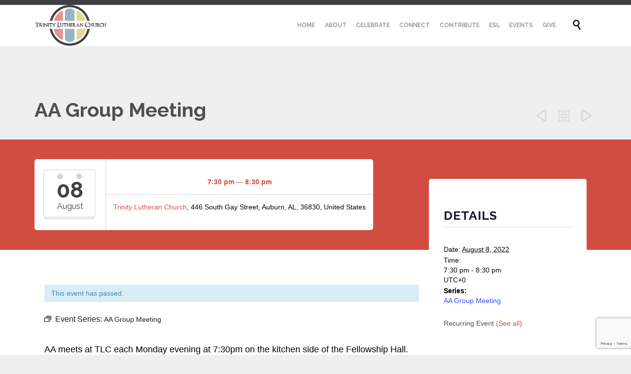

--- FILE ---
content_type: text/html; charset=UTF-8
request_url: https://tlcauburn.org/event/aa-group-meeting/2022-08-08/
body_size: 21476
content:
<!DOCTYPE html>
<html lang="en-US" class="no-ie no-js">

<head>
	<meta charset="UTF-8" />
	<meta http-equiv="X-UA-Compatible" content="IE=edge,chrome=1" />
	<meta name="viewport" content="width=device-width, initial-scale=1">

	<link rel="pingback" href="https://tlcauburn.org/xmlrpc.php" />
	<title>Month View Events &#8211; August 2022 &#8211; Trinity Lutheran Church</title>
<link rel='stylesheet' id='tribe-events-views-v2-bootstrap-datepicker-styles-css' href='https://tlcauburn.org/wp-content/plugins/the-events-calendar/vendor/bootstrap-datepicker/css/bootstrap-datepicker.standalone.min.css?ver=6.15.13' type='text/css' media='all' />
<link rel='stylesheet' id='tec-variables-skeleton-css' href='https://tlcauburn.org/wp-content/plugins/the-events-calendar/common/build/css/variables-skeleton.css?ver=6.10.1' type='text/css' media='all' />
<link rel='stylesheet' id='tribe-common-skeleton-style-css' href='https://tlcauburn.org/wp-content/plugins/the-events-calendar/common/build/css/common-skeleton.css?ver=6.10.1' type='text/css' media='all' />
<link rel='stylesheet' id='tribe-tooltipster-css-css' href='https://tlcauburn.org/wp-content/plugins/the-events-calendar/common/vendor/tooltipster/tooltipster.bundle.min.css?ver=6.10.1' type='text/css' media='all' />
<link rel='stylesheet' id='tribe-events-views-v2-skeleton-css' href='https://tlcauburn.org/wp-content/plugins/the-events-calendar/build/css/views-skeleton.css?ver=6.15.13' type='text/css' media='all' />
<link rel='stylesheet' id='tec-variables-full-css' href='https://tlcauburn.org/wp-content/plugins/the-events-calendar/common/build/css/variables-full.css?ver=6.10.1' type='text/css' media='all' />
<link rel='stylesheet' id='tribe-common-full-style-css' href='https://tlcauburn.org/wp-content/plugins/the-events-calendar/common/build/css/common-full.css?ver=6.10.1' type='text/css' media='all' />
<link rel='stylesheet' id='tribe-events-views-v2-full-css' href='https://tlcauburn.org/wp-content/plugins/the-events-calendar/build/css/views-full.css?ver=6.15.13' type='text/css' media='all' />
<link rel='stylesheet' id='tribe-events-views-v2-print-css' href='https://tlcauburn.org/wp-content/plugins/the-events-calendar/build/css/views-print.css?ver=6.15.13' type='text/css' media='print' />
<link rel='stylesheet' id='tribe-events-pro-views-v2-print-css' href='https://tlcauburn.org/wp-content/plugins/events-calendar-pro/build/css/views-print.css?ver=7.7.11' type='text/css' media='print' />
<meta name='robots' content='max-image-preview:large' />
<link rel='dns-prefetch' href='//connect.facebook.net' />
<link rel='dns-prefetch' href='//cdn.jsdelivr.net' />
<link rel='dns-prefetch' href='//www.googletagmanager.com' />
<link rel='dns-prefetch' href='//fonts.googleapis.com' />
<link rel="alternate" type="application/rss+xml" title="Trinity Lutheran Church &raquo; Feed" href="https://tlcauburn.org/feed/" />
<link rel="alternate" type="application/rss+xml" title="Trinity Lutheran Church &raquo; Comments Feed" href="https://tlcauburn.org/comments/feed/" />
<link rel="alternate" type="text/calendar" title="Trinity Lutheran Church &raquo; iCal Feed" href="https://tlcauburn.org/events/?ical=1" />
<link rel="alternate" type="application/rss+xml" title="Trinity Lutheran Church &raquo; AA Group Meeting Comments Feed" href="https://tlcauburn.org/event/aa-group-meeting/2022-08-08/feed/" />
<link rel="alternate" title="oEmbed (JSON)" type="application/json+oembed" href="https://tlcauburn.org/wp-json/oembed/1.0/embed?url=https%3A%2F%2Ftlcauburn.org%2Fevent%2Faa-group-meeting%2F2022-08-08%2F" />
<link rel="alternate" title="oEmbed (XML)" type="text/xml+oembed" href="https://tlcauburn.org/wp-json/oembed/1.0/embed?url=https%3A%2F%2Ftlcauburn.org%2Fevent%2Faa-group-meeting%2F2022-08-08%2F&#038;format=xml" />
<style id='wp-img-auto-sizes-contain-inline-css' type='text/css'>
img:is([sizes=auto i],[sizes^="auto," i]){contain-intrinsic-size:3000px 1500px}
/*# sourceURL=wp-img-auto-sizes-contain-inline-css */
</style>
<link rel='stylesheet' id='tribe-events-full-pro-calendar-style-css' href='https://tlcauburn.org/wp-content/plugins/events-calendar-pro/build/css/tribe-events-pro-full.css?ver=7.7.11' type='text/css' media='all' />
<link rel='stylesheet' id='tribe-events-virtual-skeleton-css' href='https://tlcauburn.org/wp-content/plugins/events-calendar-pro/build/css/events-virtual-skeleton.css?ver=7.7.11' type='text/css' media='all' />
<link rel='stylesheet' id='tribe-events-virtual-full-css' href='https://tlcauburn.org/wp-content/plugins/events-calendar-pro/build/css/events-virtual-full.css?ver=7.7.11' type='text/css' media='all' />
<link rel='stylesheet' id='tribe-events-virtual-single-skeleton-css' href='https://tlcauburn.org/wp-content/plugins/events-calendar-pro/build/css/events-virtual-single-skeleton.css?ver=7.7.11' type='text/css' media='all' />
<link rel='stylesheet' id='tribe-events-virtual-single-full-css' href='https://tlcauburn.org/wp-content/plugins/events-calendar-pro/build/css/events-virtual-single-full.css?ver=7.7.11' type='text/css' media='all' />
<link rel='stylesheet' id='tec-events-pro-single-css' href='https://tlcauburn.org/wp-content/plugins/events-calendar-pro/build/css/events-single.css?ver=7.7.11' type='text/css' media='all' />
<link rel='stylesheet' id='tribe-events-calendar-pro-style-css' href='https://tlcauburn.org/wp-content/plugins/events-calendar-pro/build/css/tribe-events-pro-full.css?ver=7.7.11' type='text/css' media='all' />
<link rel='stylesheet' id='tribe-events-pro-mini-calendar-block-styles-css' href='https://tlcauburn.org/wp-content/plugins/events-calendar-pro/build/css/tribe-events-pro-mini-calendar-block.css?ver=7.7.11' type='text/css' media='all' />
<link rel='stylesheet' id='tribe-events-v2-single-skeleton-css' href='https://tlcauburn.org/wp-content/plugins/the-events-calendar/build/css/tribe-events-single-skeleton.css?ver=6.15.13' type='text/css' media='all' />
<link rel='stylesheet' id='tribe-events-v2-single-skeleton-full-css' href='https://tlcauburn.org/wp-content/plugins/the-events-calendar/build/css/tribe-events-single-full.css?ver=6.15.13' type='text/css' media='all' />
<link rel='stylesheet' id='tribe-events-virtual-single-v2-skeleton-css' href='https://tlcauburn.org/wp-content/plugins/events-calendar-pro/build/css/events-virtual-single-v2-skeleton.css?ver=7.7.11' type='text/css' media='all' />
<link rel='stylesheet' id='tribe-events-virtual-single-v2-full-css' href='https://tlcauburn.org/wp-content/plugins/events-calendar-pro/build/css/events-virtual-single-v2-full.css?ver=7.7.11' type='text/css' media='all' />
<link rel='stylesheet' id='tribe-events-v2-virtual-single-block-css' href='https://tlcauburn.org/wp-content/plugins/events-calendar-pro/build/css/events-virtual-single-block.css?ver=7.7.11' type='text/css' media='all' />
<link rel='stylesheet' id='tec-events-pro-single-style-css' href='https://tlcauburn.org/wp-content/plugins/events-calendar-pro/build/css/custom-tables-v1/single.css?ver=7.7.11' type='text/css' media='all' />
<link rel='stylesheet' id='layerslider-css' href='https://tlcauburn.org/wp-content/plugins/LayerSlider/assets/static/layerslider/css/layerslider.css?ver=8.1.2' type='text/css' media='all' />
<style id='wp-emoji-styles-inline-css' type='text/css'>

	img.wp-smiley, img.emoji {
		display: inline !important;
		border: none !important;
		box-shadow: none !important;
		height: 1em !important;
		width: 1em !important;
		margin: 0 0.07em !important;
		vertical-align: -0.1em !important;
		background: none !important;
		padding: 0 !important;
	}
/*# sourceURL=wp-emoji-styles-inline-css */
</style>
<link rel='stylesheet' id='wp-block-library-css' href='https://tlcauburn.org/wp-includes/css/dist/block-library/style.min.css?ver=6.9' type='text/css' media='all' />
<style id='global-styles-inline-css' type='text/css'>
:root{--wp--preset--aspect-ratio--square: 1;--wp--preset--aspect-ratio--4-3: 4/3;--wp--preset--aspect-ratio--3-4: 3/4;--wp--preset--aspect-ratio--3-2: 3/2;--wp--preset--aspect-ratio--2-3: 2/3;--wp--preset--aspect-ratio--16-9: 16/9;--wp--preset--aspect-ratio--9-16: 9/16;--wp--preset--color--black: #000000;--wp--preset--color--cyan-bluish-gray: #abb8c3;--wp--preset--color--white: #ffffff;--wp--preset--color--pale-pink: #f78da7;--wp--preset--color--vivid-red: #cf2e2e;--wp--preset--color--luminous-vivid-orange: #ff6900;--wp--preset--color--luminous-vivid-amber: #fcb900;--wp--preset--color--light-green-cyan: #7bdcb5;--wp--preset--color--vivid-green-cyan: #00d084;--wp--preset--color--pale-cyan-blue: #8ed1fc;--wp--preset--color--vivid-cyan-blue: #0693e3;--wp--preset--color--vivid-purple: #9b51e0;--wp--preset--gradient--vivid-cyan-blue-to-vivid-purple: linear-gradient(135deg,rgb(6,147,227) 0%,rgb(155,81,224) 100%);--wp--preset--gradient--light-green-cyan-to-vivid-green-cyan: linear-gradient(135deg,rgb(122,220,180) 0%,rgb(0,208,130) 100%);--wp--preset--gradient--luminous-vivid-amber-to-luminous-vivid-orange: linear-gradient(135deg,rgb(252,185,0) 0%,rgb(255,105,0) 100%);--wp--preset--gradient--luminous-vivid-orange-to-vivid-red: linear-gradient(135deg,rgb(255,105,0) 0%,rgb(207,46,46) 100%);--wp--preset--gradient--very-light-gray-to-cyan-bluish-gray: linear-gradient(135deg,rgb(238,238,238) 0%,rgb(169,184,195) 100%);--wp--preset--gradient--cool-to-warm-spectrum: linear-gradient(135deg,rgb(74,234,220) 0%,rgb(151,120,209) 20%,rgb(207,42,186) 40%,rgb(238,44,130) 60%,rgb(251,105,98) 80%,rgb(254,248,76) 100%);--wp--preset--gradient--blush-light-purple: linear-gradient(135deg,rgb(255,206,236) 0%,rgb(152,150,240) 100%);--wp--preset--gradient--blush-bordeaux: linear-gradient(135deg,rgb(254,205,165) 0%,rgb(254,45,45) 50%,rgb(107,0,62) 100%);--wp--preset--gradient--luminous-dusk: linear-gradient(135deg,rgb(255,203,112) 0%,rgb(199,81,192) 50%,rgb(65,88,208) 100%);--wp--preset--gradient--pale-ocean: linear-gradient(135deg,rgb(255,245,203) 0%,rgb(182,227,212) 50%,rgb(51,167,181) 100%);--wp--preset--gradient--electric-grass: linear-gradient(135deg,rgb(202,248,128) 0%,rgb(113,206,126) 100%);--wp--preset--gradient--midnight: linear-gradient(135deg,rgb(2,3,129) 0%,rgb(40,116,252) 100%);--wp--preset--font-size--small: 13px;--wp--preset--font-size--medium: 20px;--wp--preset--font-size--large: 36px;--wp--preset--font-size--x-large: 42px;--wp--preset--spacing--20: 0.44rem;--wp--preset--spacing--30: 0.67rem;--wp--preset--spacing--40: 1rem;--wp--preset--spacing--50: 1.5rem;--wp--preset--spacing--60: 2.25rem;--wp--preset--spacing--70: 3.38rem;--wp--preset--spacing--80: 5.06rem;--wp--preset--shadow--natural: 6px 6px 9px rgba(0, 0, 0, 0.2);--wp--preset--shadow--deep: 12px 12px 50px rgba(0, 0, 0, 0.4);--wp--preset--shadow--sharp: 6px 6px 0px rgba(0, 0, 0, 0.2);--wp--preset--shadow--outlined: 6px 6px 0px -3px rgb(255, 255, 255), 6px 6px rgb(0, 0, 0);--wp--preset--shadow--crisp: 6px 6px 0px rgb(0, 0, 0);}:where(.is-layout-flex){gap: 0.5em;}:where(.is-layout-grid){gap: 0.5em;}body .is-layout-flex{display: flex;}.is-layout-flex{flex-wrap: wrap;align-items: center;}.is-layout-flex > :is(*, div){margin: 0;}body .is-layout-grid{display: grid;}.is-layout-grid > :is(*, div){margin: 0;}:where(.wp-block-columns.is-layout-flex){gap: 2em;}:where(.wp-block-columns.is-layout-grid){gap: 2em;}:where(.wp-block-post-template.is-layout-flex){gap: 1.25em;}:where(.wp-block-post-template.is-layout-grid){gap: 1.25em;}.has-black-color{color: var(--wp--preset--color--black) !important;}.has-cyan-bluish-gray-color{color: var(--wp--preset--color--cyan-bluish-gray) !important;}.has-white-color{color: var(--wp--preset--color--white) !important;}.has-pale-pink-color{color: var(--wp--preset--color--pale-pink) !important;}.has-vivid-red-color{color: var(--wp--preset--color--vivid-red) !important;}.has-luminous-vivid-orange-color{color: var(--wp--preset--color--luminous-vivid-orange) !important;}.has-luminous-vivid-amber-color{color: var(--wp--preset--color--luminous-vivid-amber) !important;}.has-light-green-cyan-color{color: var(--wp--preset--color--light-green-cyan) !important;}.has-vivid-green-cyan-color{color: var(--wp--preset--color--vivid-green-cyan) !important;}.has-pale-cyan-blue-color{color: var(--wp--preset--color--pale-cyan-blue) !important;}.has-vivid-cyan-blue-color{color: var(--wp--preset--color--vivid-cyan-blue) !important;}.has-vivid-purple-color{color: var(--wp--preset--color--vivid-purple) !important;}.has-black-background-color{background-color: var(--wp--preset--color--black) !important;}.has-cyan-bluish-gray-background-color{background-color: var(--wp--preset--color--cyan-bluish-gray) !important;}.has-white-background-color{background-color: var(--wp--preset--color--white) !important;}.has-pale-pink-background-color{background-color: var(--wp--preset--color--pale-pink) !important;}.has-vivid-red-background-color{background-color: var(--wp--preset--color--vivid-red) !important;}.has-luminous-vivid-orange-background-color{background-color: var(--wp--preset--color--luminous-vivid-orange) !important;}.has-luminous-vivid-amber-background-color{background-color: var(--wp--preset--color--luminous-vivid-amber) !important;}.has-light-green-cyan-background-color{background-color: var(--wp--preset--color--light-green-cyan) !important;}.has-vivid-green-cyan-background-color{background-color: var(--wp--preset--color--vivid-green-cyan) !important;}.has-pale-cyan-blue-background-color{background-color: var(--wp--preset--color--pale-cyan-blue) !important;}.has-vivid-cyan-blue-background-color{background-color: var(--wp--preset--color--vivid-cyan-blue) !important;}.has-vivid-purple-background-color{background-color: var(--wp--preset--color--vivid-purple) !important;}.has-black-border-color{border-color: var(--wp--preset--color--black) !important;}.has-cyan-bluish-gray-border-color{border-color: var(--wp--preset--color--cyan-bluish-gray) !important;}.has-white-border-color{border-color: var(--wp--preset--color--white) !important;}.has-pale-pink-border-color{border-color: var(--wp--preset--color--pale-pink) !important;}.has-vivid-red-border-color{border-color: var(--wp--preset--color--vivid-red) !important;}.has-luminous-vivid-orange-border-color{border-color: var(--wp--preset--color--luminous-vivid-orange) !important;}.has-luminous-vivid-amber-border-color{border-color: var(--wp--preset--color--luminous-vivid-amber) !important;}.has-light-green-cyan-border-color{border-color: var(--wp--preset--color--light-green-cyan) !important;}.has-vivid-green-cyan-border-color{border-color: var(--wp--preset--color--vivid-green-cyan) !important;}.has-pale-cyan-blue-border-color{border-color: var(--wp--preset--color--pale-cyan-blue) !important;}.has-vivid-cyan-blue-border-color{border-color: var(--wp--preset--color--vivid-cyan-blue) !important;}.has-vivid-purple-border-color{border-color: var(--wp--preset--color--vivid-purple) !important;}.has-vivid-cyan-blue-to-vivid-purple-gradient-background{background: var(--wp--preset--gradient--vivid-cyan-blue-to-vivid-purple) !important;}.has-light-green-cyan-to-vivid-green-cyan-gradient-background{background: var(--wp--preset--gradient--light-green-cyan-to-vivid-green-cyan) !important;}.has-luminous-vivid-amber-to-luminous-vivid-orange-gradient-background{background: var(--wp--preset--gradient--luminous-vivid-amber-to-luminous-vivid-orange) !important;}.has-luminous-vivid-orange-to-vivid-red-gradient-background{background: var(--wp--preset--gradient--luminous-vivid-orange-to-vivid-red) !important;}.has-very-light-gray-to-cyan-bluish-gray-gradient-background{background: var(--wp--preset--gradient--very-light-gray-to-cyan-bluish-gray) !important;}.has-cool-to-warm-spectrum-gradient-background{background: var(--wp--preset--gradient--cool-to-warm-spectrum) !important;}.has-blush-light-purple-gradient-background{background: var(--wp--preset--gradient--blush-light-purple) !important;}.has-blush-bordeaux-gradient-background{background: var(--wp--preset--gradient--blush-bordeaux) !important;}.has-luminous-dusk-gradient-background{background: var(--wp--preset--gradient--luminous-dusk) !important;}.has-pale-ocean-gradient-background{background: var(--wp--preset--gradient--pale-ocean) !important;}.has-electric-grass-gradient-background{background: var(--wp--preset--gradient--electric-grass) !important;}.has-midnight-gradient-background{background: var(--wp--preset--gradient--midnight) !important;}.has-small-font-size{font-size: var(--wp--preset--font-size--small) !important;}.has-medium-font-size{font-size: var(--wp--preset--font-size--medium) !important;}.has-large-font-size{font-size: var(--wp--preset--font-size--large) !important;}.has-x-large-font-size{font-size: var(--wp--preset--font-size--x-large) !important;}
/*# sourceURL=global-styles-inline-css */
</style>

<style id='classic-theme-styles-inline-css' type='text/css'>
/*! This file is auto-generated */
.wp-block-button__link{color:#fff;background-color:#32373c;border-radius:9999px;box-shadow:none;text-decoration:none;padding:calc(.667em + 2px) calc(1.333em + 2px);font-size:1.125em}.wp-block-file__button{background:#32373c;color:#fff;text-decoration:none}
/*# sourceURL=/wp-includes/css/classic-themes.min.css */
</style>
<link rel='stylesheet' id='wp-components-css' href='https://tlcauburn.org/wp-includes/css/dist/components/style.min.css?ver=6.9' type='text/css' media='all' />
<link rel='stylesheet' id='wp-preferences-css' href='https://tlcauburn.org/wp-includes/css/dist/preferences/style.min.css?ver=6.9' type='text/css' media='all' />
<link rel='stylesheet' id='wp-block-editor-css' href='https://tlcauburn.org/wp-includes/css/dist/block-editor/style.min.css?ver=6.9' type='text/css' media='all' />
<link rel='stylesheet' id='popup-maker-block-library-style-css' href='https://tlcauburn.org/wp-content/plugins/popup-maker/dist/packages/block-library-style.css?ver=dbea705cfafe089d65f1' type='text/css' media='all' />
<link rel='stylesheet' id='tribe-events-v2-single-blocks-css' href='https://tlcauburn.org/wp-content/plugins/the-events-calendar/build/css/tribe-events-single-blocks.css?ver=6.15.13' type='text/css' media='all' />
<link rel='stylesheet' id='contact-form-7-css' href='https://tlcauburn.org/wp-content/plugins/contact-form-7/includes/css/styles.css?ver=6.1.4' type='text/css' media='all' />
<link rel='stylesheet' id='tribe-events-block-event-venue-css' href='https://tlcauburn.org/wp-content/plugins/the-events-calendar/build/event-venue/frontend.css?ver=6.15.13' type='text/css' media='all' />
<link rel='stylesheet' id='jquery-lazyloadxt-spinner-css-css' href='//tlcauburn.org/wp-content/plugins/a3-lazy-load/assets/css/jquery.lazyloadxt.spinner.css?ver=6.9' type='text/css' media='all' />
<link rel='stylesheet' id='wpv-gfonts-css' href='//fonts.googleapis.com/css?family=Raleway%3Abold%2Cnormal%2C300%2C600&#038;subset=latin&#038;ver=38.1' type='text/css' media='all' />
<link rel='stylesheet' id='front-magnific-popup-css' href='https://tlcauburn.org/wp-content/themes/church-event/wpv_theme/assets/css/magnific.css?ver=6.9' type='text/css' media='all' />
<link rel='stylesheet' id='tribe-events-custom-jquery-styles-css' href='https://tlcauburn.org/wp-content/plugins/the-events-calendar/vendor/jquery/smoothness/jquery-ui-1.8.23.custom.css?ver=6.15.13' type='text/css' media='all' />
<link rel='stylesheet' id='tribe-events-bootstrap-datepicker-css-css' href='https://tlcauburn.org/wp-content/plugins/the-events-calendar/vendor/bootstrap-datepicker/css/bootstrap-datepicker.standalone.min.css?ver=6.15.13' type='text/css' media='all' />
<link rel='stylesheet' id='tribe-events-calendar-style-css' href='https://tlcauburn.org/wp-content/plugins/the-events-calendar/build/css/tribe-events-theme.css?ver=6.15.13' type='text/css' media='all' />
<link rel='stylesheet' id='tribe-accessibility-css-css' href='https://tlcauburn.org/wp-content/plugins/the-events-calendar/common/build/css/accessibility.css?ver=6.10.1' type='text/css' media='all' />
<link rel='stylesheet' id='tribe-events-full-calendar-style-css' href='https://tlcauburn.org/wp-content/plugins/the-events-calendar/build/css/tribe-events-full.css?ver=6.15.13' type='text/css' media='all' />
<link rel='stylesheet' id='vamtam-front-all-css' href='https://tlcauburn.org/wp-content/themes/church-event/cache/all.css?ver=1659462289' type='text/css' media='all' />
<style id='vamtam-front-all-inline-css' type='text/css'>
.page-id-1849 .page-header .title {
padding-top: 60px;
}
.wpv-single-event-after-details .sep{
margin: 10px 0;
}


.tribe-events-cal-links { display: none !important }


/* Welcome page only! */
.screens .linkarea img{
	box-shadow: 0px 2px 4px 0px rgba(0,0,0,0.10);
	transition: all .3s ease;
	border-radius: 2px;
}

.screens .linkarea img:hover {
	box-shadow: 0px 2px 20px 0px rgba(0,0,0,0.16);
	margin-top: -10px;
}
.page-id-24672 #style-switcher{
display: none;
}

.w-header {
	text-align: center;
}
.w-header .grid-1-5{
	display: inline-block;
	float: none;
	vertical-align: top:
}
.w-header h3{
	margin: 0px;
	font-weight: 600;
	color: #fff;
}
.w-header p{
	margin-top: 0.5em
}
.w-header .sep{
	opacity: 0.2;
}
.w-header h1, .w-header h4, .w-header p, .w-white{
	color: #fff !important;
}

body.page-id-24672.no-header-sidebars.no-page-header .page-wrapper{
	padding-top: 0px;
}

.page-id-24672 h2{
	font-size: 3em;
	line-height: 1em;
	font-weight: 100;
	color: #7C8A8D;
	margin-bottom: 10px;
}

.big-text {
	font-size: 1.3em;
	line-height: 1.2em;
	font-weight: 100
}

.plugin-logos img{
	padding: 0px 20px;
	display: inline-block;
}


.more-testimonials{
	border: solid 1px #EDEDED;
	text-align: center;
	padding: 20px 30px;
	border: 1px solid #D9D9D9;
}
.more-testimonials h3{
	margin-bottom: 9px;
	margin-top: 6px;
}
.more-testimonials p{
	margin-top: 0px;
}
.dark-bg h2{
	color: #fff !important;
}

@media (max-width: 958px){
.twitter-button{
	margin-bottom: 20px;
}
body.page-id-24672 .row{
	margin-bottom: 0px;
}
.w-hide-bg{
	padding:0px !important;
	background-image: none !important;
}
.dark-bg{
	background-image: none !important;
}

.w-mobile-hide{
	display: none;
}
.w-hide-bg .push{
	display: none;
}
}
/*# sourceURL=vamtam-front-all-inline-css */
</style>
<link rel='stylesheet' id='__EPYT__style-css' href='https://tlcauburn.org/wp-content/plugins/youtube-embed-plus/styles/ytprefs.min.css?ver=14.2.4' type='text/css' media='all' />
<style id='__EPYT__style-inline-css' type='text/css'>

                .epyt-gallery-thumb {
                        width: 33.333%;
                }
                
/*# sourceURL=__EPYT__style-inline-css */
</style>
<script type="text/javascript" src="https://tlcauburn.org/wp-includes/js/jquery/jquery.min.js?ver=3.7.1" id="jquery-core-js"></script>
<script type="text/javascript" src="https://tlcauburn.org/wp-includes/js/jquery/jquery-migrate.min.js?ver=3.4.1" id="jquery-migrate-js"></script>
<script type="text/javascript" src="https://tlcauburn.org/wp-content/plugins/the-events-calendar/common/build/js/tribe-common.js?ver=9c44e11f3503a33e9540" id="tribe-common-js"></script>
<script type="text/javascript" src="https://tlcauburn.org/wp-content/plugins/the-events-calendar/build/js/views/breakpoints.js?ver=4208de2df2852e0b91ec" id="tribe-events-views-v2-breakpoints-js"></script>
<script type="text/javascript" id="layerslider-utils-js-extra">
/* <![CDATA[ */
var LS_Meta = {"v":"8.1.2","fixGSAP":"1"};
//# sourceURL=layerslider-utils-js-extra
/* ]]> */
</script>
<script type="text/javascript" src="https://tlcauburn.org/wp-content/plugins/LayerSlider/assets/static/layerslider/js/layerslider.utils.js?ver=8.1.2" id="layerslider-utils-js"></script>
<script type="text/javascript" src="https://tlcauburn.org/wp-content/plugins/LayerSlider/assets/static/layerslider/js/layerslider.kreaturamedia.jquery.js?ver=8.1.2" id="layerslider-js"></script>
<script type="text/javascript" src="https://tlcauburn.org/wp-content/plugins/LayerSlider/assets/static/layerslider/js/layerslider.transitions.js?ver=8.1.2" id="layerslider-transitions-js"></script>
<script type="text/javascript" src="https://tlcauburn.org/wp-content/plugins/vamtam-love-it//includes/js/jquery.cookie.js?ver=6.9" id="jquery-cookie-js"></script>
<script type="text/javascript" id="love-it-js-extra">
/* <![CDATA[ */
var love_it_vars = {"ajaxurl":"https://tlcauburn.org/wp-admin/admin-ajax.php","nonce":"604fb6bdc9","already_loved_message":"You have already loved this item.","error_message":"Sorry, there was a problem processing your request.","logged_in":""};
//# sourceURL=love-it-js-extra
/* ]]> */
</script>
<script type="text/javascript" src="https://tlcauburn.org/wp-content/plugins/vamtam-love-it//includes/js/love-it.js?ver=6.9" id="love-it-js"></script>

<!-- Google tag (gtag.js) snippet added by Site Kit -->
<!-- Google Analytics snippet added by Site Kit -->
<script type="text/javascript" src="https://www.googletagmanager.com/gtag/js?id=GT-WFM3HGRZ" id="google_gtagjs-js" async></script>
<script type="text/javascript" id="google_gtagjs-js-after">
/* <![CDATA[ */
window.dataLayer = window.dataLayer || [];function gtag(){dataLayer.push(arguments);}
gtag("set","linker",{"domains":["tlcauburn.org"]});
gtag("js", new Date());
gtag("set", "developer_id.dZTNiMT", true);
gtag("config", "GT-WFM3HGRZ");
 window._googlesitekit = window._googlesitekit || {}; window._googlesitekit.throttledEvents = []; window._googlesitekit.gtagEvent = (name, data) => { var key = JSON.stringify( { name, data } ); if ( !! window._googlesitekit.throttledEvents[ key ] ) { return; } window._googlesitekit.throttledEvents[ key ] = true; setTimeout( () => { delete window._googlesitekit.throttledEvents[ key ]; }, 5 ); gtag( "event", name, { ...data, event_source: "site-kit" } ); }; 
//# sourceURL=google_gtagjs-js-after
/* ]]> */
</script>
<script type="text/javascript" id="__ytprefs__-js-extra">
/* <![CDATA[ */
var _EPYT_ = {"ajaxurl":"https://tlcauburn.org/wp-admin/admin-ajax.php","security":"efd021f2ab","gallery_scrolloffset":"20","eppathtoscripts":"https://tlcauburn.org/wp-content/plugins/youtube-embed-plus/scripts/","eppath":"https://tlcauburn.org/wp-content/plugins/youtube-embed-plus/","epresponsiveselector":"[\"iframe.__youtube_prefs__\",\"iframe[src*='youtube.com']\",\"iframe[src*='youtube-nocookie.com']\",\"iframe[data-ep-src*='youtube.com']\",\"iframe[data-ep-src*='youtube-nocookie.com']\",\"iframe[data-ep-gallerysrc*='youtube.com']\"]","epdovol":"1","version":"14.2.4","evselector":"iframe.__youtube_prefs__[src], iframe[src*=\"youtube.com/embed/\"], iframe[src*=\"youtube-nocookie.com/embed/\"]","ajax_compat":"","maxres_facade":"eager","ytapi_load":"light","pause_others":"","stopMobileBuffer":"1","facade_mode":"","not_live_on_channel":""};
//# sourceURL=__ytprefs__-js-extra
/* ]]> */
</script>
<script type="text/javascript" src="https://tlcauburn.org/wp-content/plugins/youtube-embed-plus/scripts/ytprefs.min.js?ver=14.2.4" id="__ytprefs__-js"></script>
<meta name="generator" content="Powered by LayerSlider 8.1.2 - Build Heros, Sliders, and Popups. Create Animations and Beautiful, Rich Web Content as Easy as Never Before on WordPress." />
<!-- LayerSlider updates and docs at: https://layerslider.com -->
<link rel="https://api.w.org/" href="https://tlcauburn.org/wp-json/" /><link rel="alternate" title="JSON" type="application/json" href="https://tlcauburn.org/wp-json/wp/v2/tribe_events/10002818" /><link rel="EditURI" type="application/rsd+xml" title="RSD" href="https://tlcauburn.org/xmlrpc.php?rsd" />
<meta name="generator" content="WordPress 6.9" />
<link rel='shortlink' href='https://tlcauburn.org/?p=10002818' />
<meta name="generator" content="Site Kit by Google 1.168.0" /><meta name="tec-api-version" content="v1"><meta name="tec-api-origin" content="https://tlcauburn.org"><link rel="alternate" href="https://tlcauburn.org/wp-json/tribe/events/v1/events/10002818" /><style type="text/css" media="screen">input#akismet_privacy_check { float: left; margin: 7px 7px 7px 0; width: 13px; }</style><style type="text/css">.recentcomments a{display:inline !important;padding:0 !important;margin:0 !important;}</style><script type="application/ld+json">
[{"@context":"http://schema.org","@type":"Event","name":"AA Group Meeting","description":"&lt;p&gt;AA meets at TLC each Monday evening at 7:30pm on the kitchen side of the Fellowship Hall.&lt;/p&gt;\\n","url":"https://tlcauburn.org/event/aa-group-meeting/2022-08-08/","eventAttendanceMode":"https://schema.org/OfflineEventAttendanceMode","eventStatus":"https://schema.org/EventScheduled","startDate":"2022-08-08T19:30:00+00:00","endDate":"2022-08-08T20:30:00+00:00","location":{"@type":"Place","name":"Trinity Lutheran Church","description":"","url":"https://tlcauburn.org/venue/trinity-lutheran-church/","address":{"@type":"PostalAddress","streetAddress":"446 South Gay Street","addressLocality":"Auburn","addressRegion":"AL","postalCode":"36830","addressCountry":"United States"},"geo":{"@type":"GeoCoordinates","latitude":32.5972459,"longitude":-85.4802963},"telephone":"334-887-3901","sameAs":"tlcauburn.org"},"performer":"Organization"}]
</script><link rel='canonical' href='https://tlcauburn.org/event/aa-group-meeting/2022-08-08/' />
<link rel="icon" href="https://tlcauburn.org/wp-content/uploads/2018/05/cropped-TLC-Logo-1-32x32.png" sizes="32x32" />
<link rel="icon" href="https://tlcauburn.org/wp-content/uploads/2018/05/cropped-TLC-Logo-1-192x192.png" sizes="192x192" />
<link rel="apple-touch-icon" href="https://tlcauburn.org/wp-content/uploads/2018/05/cropped-TLC-Logo-1-180x180.png" />
<meta name="msapplication-TileImage" content="https://tlcauburn.org/wp-content/uploads/2018/05/cropped-TLC-Logo-1-270x270.png" />
		<style type="text/css" id="wp-custom-css">
			.when-where {
  color: white;
  font-size: 14px;
}

.wpv-tribe-multiple-events .event-wrapper .when-where a, .tribe-events-event-meta .when-where a, .wpv-single-event-schedule-block.date-time .when-where a {
    color: white;
}		</style>
		</head>
<body class="wp-singular tribe_events-template-default single single-tribe_events postid-10002818 wp-theme-church-event layout-full tribe-events-page-template tribe-no-js tribe-filter-live full pagination-load-more sticky-header-type-normal wpv-not-scrolled has-page-header cbox-share-twitter cbox-share-facebook cbox-share-googleplus cbox-share-pinterest no-header-slider no-header-sidebars responsive-layout no-breadcrumbs no-slider-button-thumbnails sticky-header events-single tribe-events-style-full tribe-events-style-theme">
	<span id="top"></span>
		<div id="page" class="main-container">

		<div class="fixed-header-box layout-logo-menu">
	<header class="main-header layout-logo-menu">
			<div id="top-nav-wrapper">
				<nav class="top-nav ctext">
			<div class="limit-wrapper top-nav-inner">
				<div class="row">
					<div class="row">
						<div class="grid-1-2 textcenter" id="top-nav-text">
	<!-- <span style="color: #ffffff;">NEXT BIG EVENT IN:</span> [wpv_tribe_events layout="single" count="1" ongoing="Right Now!" read_more_text="Read More"] --></div>					</div>
				</div>
			</div>
		</nav>
			</div>

		<div class="limit-wrapper">
	<div class="header-contents">
		<div class="first-row">
			<div class="logo-wrapper">
	<a href="#" id="mp-menu-trigger" class="icon-b" data-icon="&#57801;">Open/Close Menu</a>
		<a href="https://tlcauburn.org" title="Trinity Lutheran Church" class="logo " style="min-width:146.5px">			<img src="https://tlcauburn.org/wp-content/uploads/2018/01/TLC-Logo.png" alt="Trinity Lutheran Church" class="normal-logo" height="82.5" style="padding: -3.75px 0; max-height: 82.5px;"/>
							<img src="https://tlcauburn.org/wp-content/uploads/2018/01/TLC-Logo.png" alt="Trinity Lutheran Church" class="alternative-logo" height="165" style="padding: -3.75px 0; max-height: 82.5px;"/>
						</a>
				<span class="logo-tagline">We invite and welcome people to live under the Lordship of Jesus</span>
		<div class="mobile-logo-additions">
							<button class="header-search icon wpv-overlay-search-trigger">&#57645;</button>
			</div>
</div>

		</div>

		<div class="second-row has-search">
			<div id="menus">
				<nav id="main-menu">
		<a href="#main" title="Skip to content" class="visuallyhidden">Skip to content</a>
	<div class="menu-main-menu-container"><ul id="menu-main-menu" class="menu"><li id="menu-item-25536" class="menu-item menu-item-type-post_type menu-item-object-page menu-item-home menu-item-25536"><a href="https://tlcauburn.org/"><span>HOME</span></a></li>
<li id="menu-item-25523" class="menu-item menu-item-type-custom menu-item-object-custom menu-item-has-children menu-item-25523"><a><span>ABOUT</span></a>
<div class='sub-menu-wrapper'><ul class="sub-menu">
	<li id="menu-item-25520" class="menu-item menu-item-type-post_type menu-item-object-page menu-item-25520"><a href="https://tlcauburn.org/3csvision/"><span>3 C’s Vision</span></a></li>
	<li id="menu-item-25521" class="menu-item menu-item-type-post_type menu-item-object-page menu-item-25521"><a href="https://tlcauburn.org/what-we-believe/"><span>What We Believe</span></a></li>
	<li id="menu-item-25522" class="menu-item menu-item-type-post_type menu-item-object-page menu-item-25522"><a href="https://tlcauburn.org/what-to-expect/"><span>What To Expect</span></a></li>
	<li id="menu-item-25245" class="menu-item menu-item-type-post_type menu-item-object-page menu-item-25245"><a href="https://tlcauburn.org/staff/"><span>Staff</span></a></li>
</ul></div>
</li>
<li id="menu-item-25524" class="menu-item menu-item-type-custom menu-item-object-custom menu-item-has-children menu-item-25524"><a><span>CELEBRATE</span></a>
<div class='sub-menu-wrapper'><ul class="sub-menu">
	<li id="menu-item-25525" class="menu-item menu-item-type-post_type menu-item-object-page menu-item-has-children menu-item-25525"><a href="https://tlcauburn.org/worship-info/"><span>Worship Info</span></a>
	<div class='sub-menu-wrapper'><ul class="sub-menu">
		<li id="menu-item-32647" class="menu-item menu-item-type-post_type menu-item-object-page menu-item-32647"><a href="https://tlcauburn.org/?page_id=31469"><span>Lent Midweek Services</span></a></li>
	</ul></div>
</li>
	<li id="menu-item-25526" class="menu-item menu-item-type-post_type menu-item-object-page menu-item-25526"><a href="https://tlcauburn.org/sacraments/"><span>Sacraments</span></a></li>
	<li id="menu-item-25674" class="menu-item menu-item-type-post_type menu-item-object-page menu-item-25674"><a href="https://tlcauburn.org/sermons/"><span>Services</span></a></li>
</ul></div>
</li>
<li id="menu-item-25527" class="menu-item menu-item-type-custom menu-item-object-custom menu-item-has-children menu-item-25527"><a><span>CONNECT</span></a>
<div class='sub-menu-wrapper'><ul class="sub-menu">
	<li id="menu-item-25572" class="menu-item menu-item-type-post_type menu-item-object-page menu-item-25572"><a href="https://tlcauburn.org/children/"><span>Children</span></a></li>
	<li id="menu-item-25528" class="menu-item menu-item-type-post_type menu-item-object-page menu-item-25528"><a href="https://tlcauburn.org/youth/"><span>Youth</span></a></li>
	<li id="menu-item-25529" class="menu-item menu-item-type-post_type menu-item-object-page menu-item-25529"><a href="https://tlcauburn.org/college/"><span>College</span></a></li>
	<li id="menu-item-25530" class="menu-item menu-item-type-post_type menu-item-object-page menu-item-25530"><a href="https://tlcauburn.org/adults/"><span>Adults</span></a></li>
</ul></div>
</li>
<li id="menu-item-25531" class="menu-item menu-item-type-custom menu-item-object-custom menu-item-has-children menu-item-25531"><a><span>CONTRIBUTE</span></a>
<div class='sub-menu-wrapper'><ul class="sub-menu">
	<li id="menu-item-25532" class="menu-item menu-item-type-post_type menu-item-object-page menu-item-25532"><a href="https://tlcauburn.org/serve/"><span>Serve</span></a></li>
</ul></div>
</li>
<li id="menu-item-32672" class="menu-item menu-item-type-post_type menu-item-object-page menu-item-32672"><a href="https://tlcauburn.org/esl/"><span>ESL</span></a></li>
<li id="menu-item-25" class="menu-item menu-item-type-custom menu-item-object-custom menu-item-25"><a href="https://tlcauburn.org/events/month"><span>EVENTS</span></a></li>
<li id="menu-item-30476" class="menu-item menu-item-type-post_type menu-item-object-page menu-item-30476"><a href="https://tlcauburn.org/give/"><span>GIVE</span></a></li>
</ul></div></nav>			</div>
		</div>

		
					<div class="search-wrapper">
				
<button class="header-search icon wpv-overlay-search-trigger">&#57645;</button>			</div>
		
					<div id="phone-num"><div><!-- [button id="" style="filled" class="" align="" link="/give/" linkTarget="_self" bgColor="accent1" hover_color="accent2" font="18" icon="" icon_placement="left" icon_color=""]Donate[/button] --></div></div>
			</div>
</div>	</header>

	</div><!-- / .fixed-header-box -->
<div class="shadow-bottom"></div>
		
		<div class="boxed-layout">
			<div class="pane-wrapper clearfix">
				<header class="header-middle row normal type-featured" style="min-height:0px">
						<div class="limit-wrapper">
				<div class="header-middle-content">
									</div>
			</div>
			</header>				<div id="main-content">
					<div id="sub-header" class="layout-full has-background">
	<div class="meta-header" style="">
		<div class="limit-wrapper">
			<div class="meta-header-inside">
				<header class="page-header has-buttons">
				<div class="page-header-content">
											<h1 style="">
							<span class="title" itemprop="headline">AA Group Meeting</span>
													</h1>
										<span class="post-siblings">
	<a class="wpv-tribe-sibling" href="https://tlcauburn.org/event/tlc-worship-schedule/2022-08-07/"><span class="icon theme">&#58893;</span></a>
			<a href="https://tlcauburn.org/events/" class="all-items"><span class='icon shortcode theme ' style=''>&#57509;</span></a>
	
	<a class="wpv-tribe-sibling" href="https://tlcauburn.org/event/quilting-group/2022-08-11/"><span class="icon theme">&#58892;</span></a></span>				</div>
			</header>			</div>
		</div>
	</div>
</div>					<!-- #main (do not remove this comment) -->
					<div id="main" role="main" class="layout-full">
						
<div class="wpv-tribe-single-media no-image" >
	<div class="limit-wrapper">
		<div class="wpv-article-paddings-x">
			<div class="wpv-single-event-schedule">
								<div class="wpv-single-event-schedule-block date-time">
					<div class="date">
						<div class="day">08</div>
						<div class="month">August</div>
					</div>
									</div>
				<div class="wpv-single-event-schedule-block address">
																		<div class="time">7:30 pm &mdash; 8:30 pm</div>
																<a href="https://tlcauburn.org/venue/trinity-lutheran-church/" title="Trinity Lutheran Church">Trinity Lutheran Church</a>, 446 South Gay Street, Auburn, AL, 36830, United States				</div>
							</div>
		</div>
	</div>
</div>
						<div class="limit-wrapper">
<div class="row page-wrapper">
		<article class="full post-10002818 tribe_events type-tribe_events status-publish hentry tribe-recurring-event tribe-recurring-event-parent">
		<div class="tribe-events-before-html"></div><span class="tribe-events-ajax-loading"><img class="tribe-events-spinner-medium" src="https://tlcauburn.org/wp-content/plugins/the-events-calendar/src/resources/images/tribe-loading.gif" alt="Loading Events" /></span>		<section id="tribe-events-pg-template" class="tribe-events-pg-template" role="main"><div class="tribe-events-before-html"></div><span class="tribe-events-ajax-loading"><img class="tribe-events-spinner-medium" src="https://tlcauburn.org/wp-content/plugins/the-events-calendar/src/resources/images/tribe-loading.gif" alt="Loading Events" /></span>
<div class="clearfix">
	<div id="tribe-events-content" class="tribe-events-single">

		<!-- Notices -->
		<div class="tribe-events-notices"><ul><li>This event has passed.</li></ul></div><div  class="tribe-events-series-relationship-single-marker tribe-common" >
	<span class="tribe-events-series-relationship-single-marker__icon">
		
<svg  class="tribe-common-c-svgicon tribe-common-c-svgicon--series tribe-events-series-relationship-single-marker__icon-svg"  width="14" height="12" viewBox="0 0 14 12" fill="none" xmlns="http://www.w3.org/2000/svg" aria-hidden="true">
	<rect x="0.5" y="4.5" width="9" height="7" />
	<path d="M2 2.5H11.5V10" />
	<path d="M4 0.5H13.5V8" />
</svg>
	</span>
	<span class="tribe-events-series-relationship-single-marker__prefix">
		Event Series:	</span>

	<a
		href="https://tlcauburn.org/series/aa-group-meeting/"
		class="tribe-events-series-relationship-single-marker__title tribe-common-cta--alt"
	>
		<span class="tec_series_marker__title" >
			AA Group Meeting		</span>
	</a>
</div>

		<!-- Event content -->
				<div class="tribe-events-single-event-description tribe-events-content entry-content description">
			<div class="row "><div class="wpv-grid grid-1-1  wpv-first-level first unextended" style="padding-top:0px;padding-bottom:0px" id="wpv-column-44a79be317bcdbae7b0c01923745c5f4" ><p>AA meets at TLC each Monday evening at 7:30pm on the kitchen side of the Fellowship Hall.</div></div>
			<div class="clearfix share-btns">
	<div class="sep-3"></div>
	<ul class="socialcount" data-url="https://tlcauburn.org/event/aa-group-meeting/2022-08-08/" data-share-text="AA Group Meeting" data-media="">
									<li class="facebook">
										<a href="https://www.facebook.com/sharer/sharer.php?u=https%3A%2F%2Ftlcauburn.org%2Fevent%2Faa-group-meeting%2F2022-08-08%2F" title="Share on Facebook">
						<span class='icon shortcode  ' style=''>&#58155;</span>						<span class="count">Like</span>
					</a>
				</li>&nbsp;
												<li class="twitter">
										<a href="https://twitter.com/intent/tweet?text=https%3A%2F%2Ftlcauburn.org%2Fevent%2Faa-group-meeting%2F2022-08-08%2F" title="Share on Twitter">
						<span class='icon shortcode  ' style=''>&#58159;</span>						<span class="count">Tweet</span>
					</a>
				</li>&nbsp;
												<li class="googleplus">
										<a href="https://plus.google.com/share?url=https%3A%2F%2Ftlcauburn.org%2Fevent%2Faa-group-meeting%2F2022-08-08%2F" title="Share on Google Plus">
						<span class='icon shortcode  ' style=''>&#58150;</span>						<span class="count">+1</span>
					</a>
				</li>&nbsp;
												<li class="pinterest">
										<a href="https://pinterest.com/pin/create/button/?url=https%3A%2F%2Ftlcauburn.org%2Fevent%2Faa-group-meeting%2F2022-08-08%2F&#038;media=https%3A%2F%2Ftlcauburn.org%2Fwp-includes%2Fimages%2Fmedia%2Fdefault.svg" title="Share on Pinterest">
						<span class='icon shortcode  ' style=''>&#58216;</span>						<span class="count">Pin it</span>
					</a>
				</li>&nbsp;
						</ul>
</div>
		</div><!-- .tribe-events-single-event-description -->
		<div class="tribe-events tribe-common">
	<div class="tribe-events-c-subscribe-dropdown__container">
		<div class="tribe-events-c-subscribe-dropdown">
			<div class="tribe-common-c-btn-border tribe-events-c-subscribe-dropdown__button">
				<svg
	 class="tribe-common-c-svgicon tribe-common-c-svgicon--cal-export tribe-events-c-subscribe-dropdown__export-icon" 	aria-hidden="true"
	viewBox="0 0 23 17"
	xmlns="http://www.w3.org/2000/svg"
>
	<path fill-rule="evenodd" clip-rule="evenodd" d="M.128.896V16.13c0 .211.145.383.323.383h15.354c.179 0 .323-.172.323-.383V.896c0-.212-.144-.383-.323-.383H.451C.273.513.128.684.128.896Zm16 6.742h-.901V4.679H1.009v10.729h14.218v-3.336h.901V7.638ZM1.01 1.614h14.218v2.058H1.009V1.614Z" />
	<path d="M20.5 9.846H8.312M18.524 6.953l2.89 2.909-2.855 2.855" stroke-width="1.2" stroke-linecap="round" stroke-linejoin="round"/>
</svg>
				<button
					class="tribe-events-c-subscribe-dropdown__button-text"
					aria-expanded="false"
					aria-controls="tribe-events-subscribe-dropdown-content"
					aria-label="View links to add events to your calendar"
				>
					Add to calendar				</button>
				<svg
	 class="tribe-common-c-svgicon tribe-common-c-svgicon--caret-down tribe-events-c-subscribe-dropdown__button-icon" 	aria-hidden="true"
	viewBox="0 0 10 7"
	xmlns="http://www.w3.org/2000/svg"
>
	<path fill-rule="evenodd" clip-rule="evenodd" d="M1.008.609L5 4.6 8.992.61l.958.958L5 6.517.05 1.566l.958-.958z" class="tribe-common-c-svgicon__svg-fill"/>
</svg>
			</div>
			<div id="tribe-events-subscribe-dropdown-content" class="tribe-events-c-subscribe-dropdown__content">
				<ul class="tribe-events-c-subscribe-dropdown__list">
											
<li class="tribe-events-c-subscribe-dropdown__list-item tribe-events-c-subscribe-dropdown__list-item--gcal">
	<a
		href="https://www.google.com/calendar/event?action=TEMPLATE&#038;dates=20220808T193000/20220808T203000&#038;text=AA%20Group%20Meeting&#038;details=%5Bcolumn+width%3D%221%2F1%22+last%3D%22true%22+title%3D%22%22+title_type%3D%22single%22+animation%3D%22none%22+implicit%3D%22true%22%5DAA+meets+at+TLC+each+Monday+evening+at+7%3A30pm+on+the+kitchen+side+of+the+Fellowship+Hall.%5B%2Fcolumn%5D&#038;location=Trinity%20Lutheran%20Church,%20446%20South%20Gay%20Street,%20Auburn,%20AL,%2036830,%20United%20States&#038;trp=false&#038;ctz=UTC&#038;sprop=website:https://tlcauburn.org"
		class="tribe-events-c-subscribe-dropdown__list-item-link"
		target="_blank"
		rel="noopener noreferrer nofollow noindex"
	>
		Google Calendar	</a>
</li>
											
<li class="tribe-events-c-subscribe-dropdown__list-item tribe-events-c-subscribe-dropdown__list-item--ical">
	<a
		href="webcal://tlcauburn.org/event/aa-group-meeting/2022-08-08/?ical=1"
		class="tribe-events-c-subscribe-dropdown__list-item-link"
		target="_blank"
		rel="noopener noreferrer nofollow noindex"
	>
		iCalendar	</a>
</li>
											
<li class="tribe-events-c-subscribe-dropdown__list-item tribe-events-c-subscribe-dropdown__list-item--outlook-365">
	<a
		href="https://outlook.office.com/owa/?path=/calendar/action/compose&#038;rrv=addevent&#038;startdt=2022-08-08T19%3A30%3A00%2B00%3A00&#038;enddt=2022-08-08T20%3A30%3A00%2B00%3A00&#038;location=Trinity%20Lutheran%20Church,%20446%20South%20Gay%20Street,%20Auburn,%20AL,%2036830,%20United%20States&#038;subject=AA%20Group%20Meeting&#038;body=%5Bcolumn%20width%3D%221%2F1%22%20last%3D%22true%22%20title%3D%22%22%20title_type%3D%22single%22%20animation%3D%22none%22%20implicit%3D%22true%22%5DAA%20meets%20at%20TLC%20each%20Monday%20evening%20at%207%3A30pm%20on%20the%20kitchen%20side%20of%20the%20Fellowship%20Hall.%5B%2Fcolumn%5D"
		class="tribe-events-c-subscribe-dropdown__list-item-link"
		target="_blank"
		rel="noopener noreferrer nofollow noindex"
	>
		Outlook 365	</a>
</li>
											
<li class="tribe-events-c-subscribe-dropdown__list-item tribe-events-c-subscribe-dropdown__list-item--outlook-live">
	<a
		href="https://outlook.live.com/owa/?path=/calendar/action/compose&#038;rrv=addevent&#038;startdt=2022-08-08T19%3A30%3A00%2B00%3A00&#038;enddt=2022-08-08T20%3A30%3A00%2B00%3A00&#038;location=Trinity%20Lutheran%20Church,%20446%20South%20Gay%20Street,%20Auburn,%20AL,%2036830,%20United%20States&#038;subject=AA%20Group%20Meeting&#038;body=%5Bcolumn%20width%3D%221%2F1%22%20last%3D%22true%22%20title%3D%22%22%20title_type%3D%22single%22%20animation%3D%22none%22%20implicit%3D%22true%22%5DAA%20meets%20at%20TLC%20each%20Monday%20evening%20at%207%3A30pm%20on%20the%20kitchen%20side%20of%20the%20Fellowship%20Hall.%5B%2Fcolumn%5D"
		class="tribe-events-c-subscribe-dropdown__list-item-link"
		target="_blank"
		rel="noopener noreferrer nofollow noindex"
	>
		Outlook Live	</a>
</li>
									</ul>
			</div>
		</div>
	</div>
</div>

		
	</div><!-- #tribe-events-content -->
	<div class="wpv-tribe-events-meta">
					
<div class="tribe-events-meta-group tribe-events-meta-group-details">
	<h2 class="tribe-events-single-section-title"> Details </h2>
	<ul class="tribe-events-meta-list">

		
			<li class="tribe-events-meta-item">
				<span class="tribe-events-start-date-label tribe-events-meta-label">Date:</span>
				<span class="tribe-events-meta-value">
					<abbr class="tribe-events-abbr tribe-events-start-date published dtstart" title="2022-08-08"> August 8, 2022 </abbr>
				</span>
			</li>

			<li class="tribe-events-meta-item">
				<span class="tribe-events-start-time-label tribe-events-meta-label">Time:</span>
				<span class="tribe-events-meta-value">
					<div class="tribe-events-abbr tribe-events-start-time published dtstart" title="2022-08-08">
						<div class="tribe-recurring-event-time">7:30 pm - 8:30 pm</div>													<span class="tribe-events-abbr tribe-events-time-zone published ">UTC+0</span>
											</div>
				</span>
			</li>

		
				<dt class="tec-events-pro-series-meta-detail--label">Series: </dt>
		<dd class="tec-events-pro-series-meta-detail--link">
			<a
				title="AA Group Meeting"
				href="https://tlcauburn.org/series/aa-group-meeting/"
			>
				AA Group Meeting			</a>
		</dd>
		
		
		
		
		
			</ul>
</div>
<div class="recurringinfo"><div class="event-is-recurring"><span class="tribe-events-divider">|</span>Recurring Event <a href="https://tlcauburn.org/event/aa-group-meeting/all/">(See all)</a><div id="tribe-events-tooltip-10002818" class="tribe-events-tooltip recurring-info-tooltip"><div class="tribe-events-event-body"><p>An event every week that begins at [first_occurrence_start_time] on Monday, starting [first_occurrence_date] and repeating indefinitely</p></div><span class="tribe-events-arrow"></span></div></div></div>			</div>
</div>
<div class="tribe-events-after-html"></div>
<!--
This calendar is powered by The Events Calendar.
http://evnt.is/18wn
-->
</section>		<div class="tribe-events-after-html"></div>
<!--
This calendar is powered by The Events Calendar.
http://evnt.is/18wn
-->
	</article>
	
			</div><!-- .page-wrapper -->
		</div><!-- .limit-wrapper -->

					<div class="clearfix single-event-after-sidebars-1">
				
<iframe
  title="Google maps iframe displaying the address to Trinity Lutheran Church"
  aria-label="Venue location map"
  width="100%"
  height="350px"
  frameborder="0" style="border:0"
  src="https://www.google.com/maps/embed/v1/place?key=AIzaSyDNsicAsP6-VuGtAb1O9riI3oc_NOb7IOU&#038;q=446+South+Gay+Street+Auburn+AL+36830+United+States+&#038;zoom=10" allowfullscreen>
</iframe>
			</div>
							<div class="clearfix single-event-after-sidebars-2">
				<div class="limit-wrapper">
					<div class="push" style='height:30px'></div>
<div class="row "><div class="wpv-grid grid-1-1  wpv-first-level first unextended animation-fade-in animated-active" style="padding-top:0px;padding-bottom:0px" id="wpv-column-06e58d63c6f29094c1e6deab05036744" >		<div class="sep-text single centered">
							<span class="sep-text-before"><div class="sep-text-line"></div></span>
						<div class="content">
				<h2 class="text-divider-double">Upcoming Events</h2>			</div>
			<span class="sep-text-after"><div class="sep-text-line"></div></span>
					</div>
	<div class="row wpv-tribe-multiple-events style-light">
			<div class="wpv-grid grid-1-4 ">
			<div class="event-wrapper">
								<a href="https://tlcauburn.org/event/sunday-school/2025-12-28/" title="">
					<div class="date">
						<div class="day">28</div>
						<div class="month">December</div>
					</div>
					<h3 class="title">Sunday School</h3>
				</a>
				<div class="when-where">
											<div>9:30 am &mdash; 10:30 am</div>
										<div>@ <a href="https://tlcauburn.org/venue/trinity-lutheran-church/" title="Trinity Lutheran Church"><a href="https://tlcauburn.org/venue/trinity-lutheran-church/">Trinity Lutheran Church</a></a>					</div>
				</div>
									<a href="https://tlcauburn.org/event/sunday-school/2025-12-28/" title="" class="button button-border accent1 hover-accent1"><span class="btext">Read More</span></a>
							</div>
		</div>
					<div class="wpv-grid grid-1-4 left-border">
			<div class="event-wrapper">
								<a href="https://tlcauburn.org/event/childrens-church/2025-12-28/" title="">
					<div class="date">
						<div class="day">28</div>
						<div class="month">December</div>
					</div>
					<h3 class="title">Children's Church</h3>
				</a>
				<div class="when-where">
											<div>10:30 am &mdash; 11:30 am</div>
										<div>@ <a href="https://tlcauburn.org/venue/trinity-lutheran-church/" title="Trinity Lutheran Church">Trinity Lutheran Church</a>					</div>
				</div>
									<a href="https://tlcauburn.org/event/childrens-church/2025-12-28/" title="" class="button button-border accent1 hover-accent1"><span class="btext">Read More</span></a>
							</div>
		</div>
					<div class="wpv-grid grid-1-4 left-border">
			<div class="event-wrapper">
								<a href="https://tlcauburn.org/event/sunday-school/2026-01-04/" title="">
					<div class="date">
						<div class="day">04</div>
						<div class="month">January</div>
					</div>
					<h3 class="title">Sunday School</h3>
				</a>
				<div class="when-where">
											<div>9:30 am &mdash; 10:30 am</div>
										<div>@ <a href="https://tlcauburn.org/venue/trinity-lutheran-church/" title="Trinity Lutheran Church">Trinity Lutheran Church</a>					</div>
				</div>
									<a href="https://tlcauburn.org/event/sunday-school/2026-01-04/" title="" class="button button-border accent1 hover-accent1"><span class="btext">Read More</span></a>
							</div>
		</div>
					<div class="wpv-grid grid-1-4 left-border">
			<div class="event-wrapper">
								<a href="https://tlcauburn.org/event/childrens-church/2026-01-04/" title="">
					<div class="date">
						<div class="day">04</div>
						<div class="month">January</div>
					</div>
					<h3 class="title">Children's Church</h3>
				</a>
				<div class="when-where">
											<div>10:30 am &mdash; 11:30 am</div>
										<div>@ <a href="https://tlcauburn.org/venue/trinity-lutheran-church/" title="Trinity Lutheran Church">Trinity Lutheran Church</a>					</div>
				</div>
									<a href="https://tlcauburn.org/event/childrens-church/2026-01-04/" title="" class="button button-border accent1 hover-accent1"><span class="btext">Read More</span></a>
							</div>
		</div>
				</div>
<div class="push" style='height:60px'></div></div></div>

				</div>
			</div>
		
		<div><div> <!-- dummy tags -->
	</div>

					</div> <!-- .limit-wrapper -->

				</div><!-- / #main (do not remove this comment) -->

			</div><!-- #main-content -->

							<footer class="main-footer">
											<div class="footer-sidebars-wrapper">
							
		<div id="footer-sidebars" data-rows="3">
			<div class="row" data-num="0">
																										<aside class="cell-1-3  fit">
							<section id="text-13" class="widget widget_text"><h4 class="widget-title">Serve</h4>			<div class="textwidget">We offer a variety of ways to team up with others in the TLC community so that God’s love can be shared in very practical ways.
<br>
<br>
<span class="accent-1"><a href="https://tlcauburn.org/serve/"><span class="accent-1">Sign Up To serve</span></a> →</span></div>
		</section>						</aside>
																																					<aside class="cell-1-3  fit">
							<section id="text-10" class="widget widget_text"><h4 class="widget-title">Contact us</h4>			<div class="textwidget">446 South Gay Street<br/>
Auburn, AL 36830<br/>

<p>Tel: 334-887-3901<br/>
E-mail: <a href="mailto:mail@tlcauburn.org">mail@tlcauburn.org</a>
Office Hours: 8am-1pm M-Th</p>

<span class="accent-1"><a href="http://maps.google.com/maps?f=q&source=s_q&hl=en&geocode=&q=446+South+Gay+Street,+Auburn,+AL+36830&sll=37.0625,-95.677068&sspn=32.748002,70.400391&ie=UTF8&hq=&hnear=446+S+Gay+St,+Auburn,+Lee,+Alabama+36830&ll=32.597345,-85.480494&spn=0.006879,0.01369&z=17"><span class="accent-1">Map</span></a> →</span>
</div>
		</section>						</aside>
																																					<aside class="cell-1-3  last fit">
							<section id="text-14" class="widget widget_text"><h4 class="widget-title">Worship Times</h4>			<div class="textwidget"><p><strong>Sunday Worship Schedule</strong>:</p>
<p><strong>8:00am</strong> &#8212; Traditional Worship Service (In-person and available via YouTube)<br />
<strong>9:00am</strong> – Fellowship<br />
<strong>9:20am</strong> – Bible Study in Fellowship Hall (Available on Zoom)<br />
<strong>9:30am</strong> &#8211; Children’s Sunday School (last day of Sunday School is May 23rd)<br />
<strong>10:30am</strong> – Blended Worship Service (In-person and available via YouTube)</p>
<p>We celebrate the Lord’s Supper at each service every Sunday</p>
<p><a href="https://tlcauburn.org/worship-info/">More Information</a></p>
</div>
		</section>						</aside>
																		</div>
		</div>

								</div>
									</footer>

				
									<div class="copyrights">
						<div class="limit-wrapper">
							<div class="row">
								<div class="row "><div class="wpv-grid grid-1-3  wpv-first-level first unextended" style="padding-top:0px;padding-bottom:0px" id="wpv-column-65cec472a7bee2f08b41ed906ffa922e" ></div>


<div class="wpv-grid grid-1-3  wpv-first-level unextended" style="padding-top:0px;padding-bottom:0px" id="wpv-column-23a2d8535a3b04f786e04c1b8ffa027b" ><div class="push" style='height:10px'></div>
<h5 style="text-align: center;"><a href="#" class="wpv-scroll-to-top" style="color: #ffffff;" > ↑</a></h5></div>


<div class="wpv-grid grid-1-3  wpv-first-level unextended" style="padding-top:0px;padding-bottom:0px" id="wpv-column-f7e250405d765cb3e576a0bb9f950f5a" ><div class="push" style='height:10px'></div><h5 style="color: #ffffff;  text-align: right;">Follow us:     <a href="https://www.facebook.com/pages/Trinity-Lutheran-Church/174195095950678"><span class='icon shortcode  ' style='font-size:18px !important;color:#ffffff;'>&#58156;</span></a>&nbsp; &nbsp;<a href="https://www.youtube.com/channel/UCNPxWzkNfoJNHmIOrI4oGcw"><span class='icon shortcode  ' style='font-size:18px !important;color:#ffffff;'>&#58165;</span></a></h5></div></div>							</div>
						</div>
					</div>
							
		</div><!-- / .pane-wrapper -->

	</div><!-- / .boxed-layout -->
</div><!-- / #page -->

<div id="wpv-overlay-search">
	<form action="https://tlcauburn.org/" class="searchform" method="get" role="search" novalidate="">
		<input type="text" required="required" placeholder="Search..." name="s" value="" />
		<button type="submit" class="icon theme">&#58889;</button>
			</form>
</div>


<script type="speculationrules">
{"prefetch":[{"source":"document","where":{"and":[{"href_matches":"/*"},{"not":{"href_matches":["/wp-*.php","/wp-admin/*","/wp-content/uploads/*","/wp-content/*","/wp-content/plugins/*","/wp-content/themes/church-event/*","/*\\?(.+)"]}},{"not":{"selector_matches":"a[rel~=\"nofollow\"]"}},{"not":{"selector_matches":".no-prefetch, .no-prefetch a"}}]},"eagerness":"conservative"}]}
</script>
<script id='wpvpm-menu-item' type='text/html'><li>
	<% if(children.length > 0) { %>
		<a href="#" class="has-children <%= _.escape(classes.join(' ')) %>" title="<%= _.escape(attr_title) %>"><%= title %></a>
		<div class="mp-level">
			<div class="mp-level-header">
				<h2><%= title %></h2>
				<a class="mp-back" href="#"><%= WpvPushMenu.back %></a>
			</div>
			<ul>
				<% if(! (/^\s*$/.test(url)) ) { %>
					<li><a href="<%= _.escape(url) %>" class="<%= _.escape(classes.join(' ')) %>" title="<%= _.escape(attr_title) %>"><%= title %></a></li>
				<% } %>
				<%= content %>
			</ul>
		</div>
	<% } else { %>
		<a href="<%= _.escape(url) %>" class="<%= _.escape(classes.join(' ')) %>" title="<%= _.escape(attr_title) %>"><%= title %></a>
	<% } %>
</li></script><script id='wpvpm-menu-root' type='text/html'><nav id="mp-menu" class="mp-menu">
	<ul>
		<%= content %>
	</ul>
</nav>
</script>		<script>
		( function ( body ) {
			'use strict';
			body.className = body.className.replace( /\btribe-no-js\b/, 'tribe-js' );
		} )( document.body );
		</script>
		<script> /* <![CDATA[ */var tribe_l10n_datatables = {"aria":{"sort_ascending":": activate to sort column ascending","sort_descending":": activate to sort column descending"},"length_menu":"Show _MENU_ entries","empty_table":"No data available in table","info":"Showing _START_ to _END_ of _TOTAL_ entries","info_empty":"Showing 0 to 0 of 0 entries","info_filtered":"(filtered from _MAX_ total entries)","zero_records":"No matching records found","search":"Search:","all_selected_text":"All items on this page were selected. ","select_all_link":"Select all pages","clear_selection":"Clear Selection.","pagination":{"all":"All","next":"Next","previous":"Previous"},"select":{"rows":{"0":"","_":": Selected %d rows","1":": Selected 1 row"}},"datepicker":{"dayNames":["Sunday","Monday","Tuesday","Wednesday","Thursday","Friday","Saturday"],"dayNamesShort":["Sun","Mon","Tue","Wed","Thu","Fri","Sat"],"dayNamesMin":["S","M","T","W","T","F","S"],"monthNames":["January","February","March","April","May","June","July","August","September","October","November","December"],"monthNamesShort":["January","February","March","April","May","June","July","August","September","October","November","December"],"monthNamesMin":["Jan","Feb","Mar","Apr","May","Jun","Jul","Aug","Sep","Oct","Nov","Dec"],"nextText":"Next","prevText":"Prev","currentText":"Today","closeText":"Done","today":"Today","clear":"Clear"}};/* ]]> */ </script><link rel='stylesheet' id='tribe-events-pro-views-v2-skeleton-css' href='https://tlcauburn.org/wp-content/plugins/events-calendar-pro/build/css/views-skeleton.css?ver=7.7.11' type='text/css' media='all' />
<link rel='stylesheet' id='tribe-events-pro-views-v2-full-css' href='https://tlcauburn.org/wp-content/plugins/events-calendar-pro/build/css/views-full.css?ver=7.7.11' type='text/css' media='all' />
<script type="text/javascript" src="https://connect.facebook.net/en_US/sdk.js?ver=7.7.11" id="tec-virtual-fb-sdk-js"></script>
<script type="text/javascript" src="https://tlcauburn.org/wp-content/plugins/the-events-calendar/vendor/bootstrap-datepicker/js/bootstrap-datepicker.min.js?ver=6.15.13" id="tribe-events-views-v2-bootstrap-datepicker-js"></script>
<script type="text/javascript" src="https://tlcauburn.org/wp-content/plugins/the-events-calendar/build/js/views/viewport.js?ver=3e90f3ec254086a30629" id="tribe-events-views-v2-viewport-js"></script>
<script type="text/javascript" src="https://tlcauburn.org/wp-content/plugins/the-events-calendar/build/js/views/accordion.js?ver=b0cf88d89b3e05e7d2ef" id="tribe-events-views-v2-accordion-js"></script>
<script type="text/javascript" src="https://tlcauburn.org/wp-content/plugins/the-events-calendar/build/js/views/view-selector.js?ver=a8aa8890141fbcc3162a" id="tribe-events-views-v2-view-selector-js"></script>
<script type="text/javascript" src="https://tlcauburn.org/wp-content/plugins/the-events-calendar/build/js/views/ical-links.js?ver=0dadaa0667a03645aee4" id="tribe-events-views-v2-ical-links-js"></script>
<script type="text/javascript" src="https://tlcauburn.org/wp-content/plugins/the-events-calendar/build/js/views/navigation-scroll.js?ver=eba0057e0fd877f08e9d" id="tribe-events-views-v2-navigation-scroll-js"></script>
<script type="text/javascript" src="https://tlcauburn.org/wp-content/plugins/the-events-calendar/build/js/views/multiday-events.js?ver=780fd76b5b819e3a6ece" id="tribe-events-views-v2-multiday-events-js"></script>
<script type="text/javascript" src="https://tlcauburn.org/wp-content/plugins/the-events-calendar/build/js/views/month-mobile-events.js?ver=cee03bfee0063abbd5b8" id="tribe-events-views-v2-month-mobile-events-js"></script>
<script type="text/javascript" src="https://tlcauburn.org/wp-content/plugins/the-events-calendar/build/js/views/month-grid.js?ver=b5773d96c9ff699a45dd" id="tribe-events-views-v2-month-grid-js"></script>
<script type="text/javascript" src="https://tlcauburn.org/wp-content/plugins/the-events-calendar/common/vendor/tooltipster/tooltipster.bundle.min.js?ver=6.10.1" id="tribe-tooltipster-js"></script>
<script type="text/javascript" src="https://tlcauburn.org/wp-content/plugins/the-events-calendar/build/js/views/tooltip.js?ver=82f9d4de83ed0352be8e" id="tribe-events-views-v2-tooltip-js"></script>
<script type="text/javascript" src="https://tlcauburn.org/wp-content/plugins/the-events-calendar/build/js/views/events-bar.js?ver=3825b4a45b5c6f3f04b9" id="tribe-events-views-v2-events-bar-js"></script>
<script type="text/javascript" src="https://tlcauburn.org/wp-content/plugins/the-events-calendar/build/js/views/events-bar-inputs.js?ver=e3710df171bb081761bd" id="tribe-events-views-v2-events-bar-inputs-js"></script>
<script type="text/javascript" src="https://tlcauburn.org/wp-content/plugins/the-events-calendar/build/js/views/datepicker.js?ver=4fd11aac95dc95d3b90a" id="tribe-events-views-v2-datepicker-js"></script>
<script type="text/javascript" src="https://tlcauburn.org/wp-content/plugins/the-events-calendar/common/build/js/user-agent.js?ver=da75d0bdea6dde3898df" id="tec-user-agent-js"></script>
<script type="text/javascript" src="https://tlcauburn.org/wp-includes/js/jquery/ui/core.min.js?ver=1.13.3" id="jquery-ui-core-js"></script>
<script type="text/javascript" src="https://tlcauburn.org/wp-includes/js/jquery/ui/mouse.min.js?ver=1.13.3" id="jquery-ui-mouse-js"></script>
<script type="text/javascript" src="https://tlcauburn.org/wp-includes/js/jquery/ui/draggable.min.js?ver=1.13.3" id="jquery-ui-draggable-js"></script>
<script type="text/javascript" src="https://tlcauburn.org/wp-content/plugins/events-calendar-pro/vendor/nanoscroller/jquery.nanoscroller.min.js?ver=7.7.11" id="tribe-events-pro-views-v2-nanoscroller-js"></script>
<script type="text/javascript" src="https://tlcauburn.org/wp-content/plugins/events-calendar-pro/build/js/views/week-grid-scroller.js?ver=55603c48744d0cb2b3b4" id="tribe-events-pro-views-v2-week-grid-scroller-js"></script>
<script type="text/javascript" src="https://tlcauburn.org/wp-content/plugins/events-calendar-pro/build/js/views/week-day-selector.js?ver=536b386612fdfdf333a6" id="tribe-events-pro-views-v2-week-day-selector-js"></script>
<script type="text/javascript" src="https://tlcauburn.org/wp-content/plugins/events-calendar-pro/build/js/views/week-multiday-toggle.js?ver=69dd4df02cf23f824e9a" id="tribe-events-pro-views-v2-week-multiday-toggle-js"></script>
<script type="text/javascript" src="https://tlcauburn.org/wp-content/plugins/events-calendar-pro/build/js/views/week-event-link.js?ver=334de69daa29ae826020" id="tribe-events-pro-views-v2-week-event-link-js"></script>
<script type="text/javascript" src="https://tlcauburn.org/wp-content/plugins/events-calendar-pro/build/js/views/map-events-scroller.js?ver=23e0a112f2a065e8e1d5" id="tribe-events-pro-views-v2-map-events-scroller-js"></script>
<script type="text/javascript" src="https://tlcauburn.org/wp-content/plugins/events-calendar-pro/vendor/swiper/dist/js/swiper.min.js?ver=7.7.11" id="tribe-swiper-js"></script>
<script type="text/javascript" src="https://tlcauburn.org/wp-content/plugins/events-calendar-pro/build/js/views/map-no-venue-modal.js?ver=6437a60c9a943cf8f472" id="tribe-events-pro-views-v2-map-no-venue-modal-js"></script>
<script type="text/javascript" src="https://tlcauburn.org/wp-content/plugins/events-calendar-pro/build/js/views/map-provider-google-maps.js?ver=ecf90f33549e461a1048" id="tribe-events-pro-views-v2-map-provider-google-maps-js"></script>
<script type="text/javascript" src="https://tlcauburn.org/wp-content/plugins/events-calendar-pro/build/js/views/map-events.js?ver=12685890ea84c4d19079" id="tribe-events-pro-views-v2-map-events-js"></script>
<script type="text/javascript" src="https://tlcauburn.org/wp-content/plugins/events-calendar-pro/build/js/views/tooltip-pro.js?ver=815dcb1c3f3ef0030d5f" id="tribe-events-pro-views-v2-tooltip-pro-js"></script>
<script type="text/javascript" src="https://tlcauburn.org/wp-content/plugins/events-calendar-pro/build/js/views/multiday-events-pro.js?ver=e17e8468e24cffc6f312" id="tribe-events-pro-views-v2-multiday-events-pro-js"></script>
<script type="text/javascript" src="https://tlcauburn.org/wp-content/plugins/events-calendar-pro/build/js/views/toggle-recurrence.js?ver=fc28903018fdbc8c4161" id="tribe-events-pro-views-v2-toggle-recurrence-js"></script>
<script type="text/javascript" src="https://tlcauburn.org/wp-content/plugins/events-calendar-pro/build/js/views/datepicker-pro.js?ver=4f8807dfbd3260f16a53" id="tribe-events-pro-views-v2-datepicker-pro-js"></script>
<script type="text/javascript" id="tribe-events-virtual-single-js-js-extra">
/* <![CDATA[ */
var tribe_events_virtual_settings = {"facebookAppId":""};
//# sourceURL=tribe-events-virtual-single-js-js-extra
/* ]]> */
</script>
<script type="text/javascript" src="https://tlcauburn.org/wp-content/plugins/events-calendar-pro/build/js/events-virtual-single.js?ver=4731ac05fcfb45427486" id="tribe-events-virtual-single-js-js"></script>
<script type="text/javascript" src="https://tlcauburn.org/wp-includes/js/dist/hooks.min.js?ver=dd5603f07f9220ed27f1" id="wp-hooks-js"></script>
<script type="text/javascript" src="https://tlcauburn.org/wp-includes/js/dist/i18n.min.js?ver=c26c3dc7bed366793375" id="wp-i18n-js"></script>
<script type="text/javascript" id="wp-i18n-js-after">
/* <![CDATA[ */
wp.i18n.setLocaleData( { 'text direction\u0004ltr': [ 'ltr' ] } );
//# sourceURL=wp-i18n-js-after
/* ]]> */
</script>
<script type="text/javascript" src="https://tlcauburn.org/wp-content/plugins/contact-form-7/includes/swv/js/index.js?ver=6.1.4" id="swv-js"></script>
<script type="text/javascript" id="contact-form-7-js-before">
/* <![CDATA[ */
var wpcf7 = {
    "api": {
        "root": "https:\/\/tlcauburn.org\/wp-json\/",
        "namespace": "contact-form-7\/v1"
    }
};
//# sourceURL=contact-form-7-js-before
/* ]]> */
</script>
<script type="text/javascript" src="https://tlcauburn.org/wp-content/plugins/contact-form-7/includes/js/index.js?ver=6.1.4" id="contact-form-7-js"></script>
<script src='https://tlcauburn.org/wp-content/plugins/the-events-calendar/common/build/js/underscore-before.js'></script>
<script type="text/javascript" src="https://tlcauburn.org/wp-includes/js/underscore.min.js?ver=1.13.7" id="underscore-js"></script>
<script src='https://tlcauburn.org/wp-content/plugins/the-events-calendar/common/build/js/underscore-after.js'></script>
<script type="text/javascript" src="https://tlcauburn.org/wp-includes/js/backbone.min.js?ver=1.6.0" id="backbone-js"></script>
<script type="text/javascript" id="vamtam-push-menu-js-extra">
/* <![CDATA[ */
var WpvPushMenu = {"items":{"title":"Menu","description":"","type":"root","children":[{"url":"https://tlcauburn.org/","title":"HOME","attr_title":"","description":"","classes":["","menu-item","menu-item-type-post_type","menu-item-object-page","menu-item-home"],"type":"item","children":[]},{"title":"ABOUT","description":"","type":"item","children":[{"url":"https://tlcauburn.org/3csvision/","title":"3 C\u2019s Vision","attr_title":"","description":"","classes":["","menu-item","menu-item-type-post_type","menu-item-object-page"],"type":"item","children":[]},{"url":"https://tlcauburn.org/what-we-believe/","title":"What We Believe","attr_title":"","description":"","classes":["","menu-item","menu-item-type-post_type","menu-item-object-page"],"type":"item","children":[]},{"url":"https://tlcauburn.org/what-to-expect/","title":"What To Expect","attr_title":"","description":"","classes":["","menu-item","menu-item-type-post_type","menu-item-object-page"],"type":"item","children":[]},{"url":"https://tlcauburn.org/staff/","title":"Staff","attr_title":"","description":"","classes":["","menu-item","menu-item-type-post_type","menu-item-object-page"],"type":"item","children":[]}]},{"title":"CELEBRATE","description":"","type":"item","children":[{"title":"Worship Info","description":"","type":"item","children":[{"url":"https://tlcauburn.org/worship-info/","title":"Worship Info","attr_title":"","description":"","classes":["","menu-item","menu-item-type-post_type","menu-item-object-page"],"type":"item","children":[]},{"url":"https://tlcauburn.org/?page_id=31469","title":"Lent Midweek Services","attr_title":"","description":"","classes":["","menu-item","menu-item-type-post_type","menu-item-object-page"],"type":"item","children":[]}]},{"url":"https://tlcauburn.org/sacraments/","title":"Sacraments","attr_title":"","description":"","classes":["","menu-item","menu-item-type-post_type","menu-item-object-page"],"type":"item","children":[]},{"url":"https://tlcauburn.org/sermons/","title":"Services","attr_title":"","description":"","classes":["","menu-item","menu-item-type-post_type","menu-item-object-page"],"type":"item","children":[]}]},{"title":"CONNECT","description":"","type":"item","children":[{"url":"https://tlcauburn.org/children/","title":"Children","attr_title":"","description":"","classes":["","menu-item","menu-item-type-post_type","menu-item-object-page"],"type":"item","children":[]},{"url":"https://tlcauburn.org/youth/","title":"Youth","attr_title":"","description":"","classes":["","menu-item","menu-item-type-post_type","menu-item-object-page"],"type":"item","children":[]},{"url":"https://tlcauburn.org/college/","title":"College","attr_title":"","description":"","classes":["","menu-item","menu-item-type-post_type","menu-item-object-page"],"type":"item","children":[]},{"url":"https://tlcauburn.org/adults/","title":"Adults","attr_title":"","description":"","classes":["","menu-item","menu-item-type-post_type","menu-item-object-page"],"type":"item","children":[]}]},{"title":"CONTRIBUTE","description":"","type":"item","children":[{"url":"https://tlcauburn.org/serve/","title":"Serve","attr_title":"","description":"","classes":["","menu-item","menu-item-type-post_type","menu-item-object-page"],"type":"item","children":[]}]},{"url":"https://tlcauburn.org/esl/","title":"ESL","attr_title":"","description":"","classes":["","menu-item","menu-item-type-post_type","menu-item-object-page"],"type":"item","children":[]},{"url":"https://tlcauburn.org/events/month","title":"EVENTS","attr_title":"","description":"","classes":["","menu-item","menu-item-type-custom","menu-item-object-custom"],"type":"item","children":[]},{"url":"https://tlcauburn.org/give/","title":"GIVE","attr_title":"","description":"","classes":["","menu-item","menu-item-type-post_type","menu-item-object-page"],"type":"item","children":[]}]},"back":"Back","jspath":"https://tlcauburn.org/wp-content/plugins/vamtam-push-menu/js/","limit":"959"};
//# sourceURL=vamtam-push-menu-js-extra
/* ]]> */
</script>
<script type="text/javascript" src="https://tlcauburn.org/wp-content/plugins/vamtam-push-menu/js/dist/push-menu.min.js?ver=2.0.19" id="vamtam-push-menu-js"></script>
<script type="text/javascript" src="https://tlcauburn.org/wp-includes/js/comment-reply.min.js?ver=6.9" id="comment-reply-js" async="async" data-wp-strategy="async" fetchpriority="low"></script>
<script type="text/javascript" src="https://tlcauburn.org/wp-content/themes/church-event/vamtam/assets/js/plugins/thirdparty/jquery.transit.min.js?ver=0.9.9" id="jquery-transit-js"></script>
<script type="text/javascript" src="https://tlcauburn.org/wp-content/themes/church-event/vamtam/assets/js/plugins/thirdparty/jquery.matchheight.min.js?ver=0.5.1" id="jquery-match-height-js"></script>
<script type="text/javascript" src="https://tlcauburn.org/wp-includes/js/jquery/ui/effect.min.js?ver=1.13.3" id="jquery-effects-core-js"></script>
<script type="text/javascript" id="vamtam-all-js-extra">
/* <![CDATA[ */
var VAMTAM_FRONT = {"content_width":"1260","cube_path":"https://tlcauburn.org/wp-content/themes/church-event/vamtam/assets/cubeportfolio/js/jquery.cubeportfolio.min.js","ajaxurl":"https://tlcauburn.org/wp-admin/admin-ajax.php"};
//# sourceURL=vamtam-all-js-extra
/* ]]> */
</script>
<script type="text/javascript" src="https://tlcauburn.org/wp-content/themes/church-event/vamtam/assets/js/all.min.js?ver=38.1" id="vamtam-all-js"></script>
<script type="text/javascript" id="jquery-lazyloadxt-js-extra">
/* <![CDATA[ */
var a3_lazyload_params = {"apply_images":"1","apply_videos":"1"};
//# sourceURL=jquery-lazyloadxt-js-extra
/* ]]> */
</script>
<script type="text/javascript" src="//tlcauburn.org/wp-content/plugins/a3-lazy-load/assets/js/jquery.lazyloadxt.extra.min.js?ver=2.7.6" id="jquery-lazyloadxt-js"></script>
<script type="text/javascript" src="//tlcauburn.org/wp-content/plugins/a3-lazy-load/assets/js/jquery.lazyloadxt.srcset.min.js?ver=2.7.6" id="jquery-lazyloadxt-srcset-js"></script>
<script type="text/javascript" id="jquery-lazyloadxt-extend-js-extra">
/* <![CDATA[ */
var a3_lazyload_extend_params = {"edgeY":"0","horizontal_container_classnames":""};
//# sourceURL=jquery-lazyloadxt-extend-js-extra
/* ]]> */
</script>
<script type="text/javascript" src="//tlcauburn.org/wp-content/plugins/a3-lazy-load/assets/js/jquery.lazyloadxt.extend.js?ver=2.7.6" id="jquery-lazyloadxt-extend-js"></script>
<script type="text/javascript" id="wp_slimstat-js-extra">
/* <![CDATA[ */
var SlimStatParams = {"transport":"ajax","ajaxurl_rest":"https://tlcauburn.org/wp-json/slimstat/v1/hit","ajaxurl_ajax":"https://tlcauburn.org/wp-admin/admin-ajax.php","ajaxurl_adblock":"https://tlcauburn.org/request/3ba28aa2ba5b261aad43c8363ac5203a/","ajaxurl":"https://tlcauburn.org/wp-admin/admin-ajax.php","baseurl":"/","dnt":"noslimstat,ab-item","ci":"YTozOntzOjEyOiJjb250ZW50X3R5cGUiO3M6MTY6ImNwdDp0cmliZV9ldmVudHMiO3M6MTA6ImNvbnRlbnRfaWQiO2k6MTAwMDI4MTg7czo2OiJhdXRob3IiO3M6ODoibHNrZWx0b24iO30-.a2e595764b5ba5eef9dc336bbfdc5036","wp_rest_nonce":"57f9aaf746"};
//# sourceURL=wp_slimstat-js-extra
/* ]]> */
</script>
<script defer type="text/javascript" src="https://cdn.jsdelivr.net/wp/wp-slimstat/tags/5.3.3/wp-slimstat.min.js" id="wp_slimstat-js"></script>
<script type="text/javascript" src="https://www.google.com/recaptcha/api.js?render=6LcHmIUUAAAAAKfjRmUbuuoH54-zq0a2D6CqHLI7&amp;ver=3.0" id="google-recaptcha-js"></script>
<script type="text/javascript" src="https://tlcauburn.org/wp-includes/js/dist/vendor/wp-polyfill.min.js?ver=3.15.0" id="wp-polyfill-js"></script>
<script type="text/javascript" id="wpcf7-recaptcha-js-before">
/* <![CDATA[ */
var wpcf7_recaptcha = {
    "sitekey": "6LcHmIUUAAAAAKfjRmUbuuoH54-zq0a2D6CqHLI7",
    "actions": {
        "homepage": "homepage",
        "contactform": "contactform"
    }
};
//# sourceURL=wpcf7-recaptcha-js-before
/* ]]> */
</script>
<script type="text/javascript" src="https://tlcauburn.org/wp-content/plugins/contact-form-7/modules/recaptcha/index.js?ver=6.1.4" id="wpcf7-recaptcha-js"></script>
<script type="text/javascript" src="https://tlcauburn.org/wp-content/plugins/google-site-kit/dist/assets/js/googlesitekit-events-provider-contact-form-7-40476021fb6e59177033.js" id="googlesitekit-events-provider-contact-form-7-js" defer></script>
<script type="text/javascript" id="popup-maker-site-js-extra">
/* <![CDATA[ */
var pum_vars = {"version":"1.21.5","pm_dir_url":"https://tlcauburn.org/wp-content/plugins/popup-maker/","ajaxurl":"https://tlcauburn.org/wp-admin/admin-ajax.php","restapi":"https://tlcauburn.org/wp-json/pum/v1","rest_nonce":null,"default_theme":"28812","debug_mode":"","disable_tracking":"","home_url":"/","message_position":"top","core_sub_forms_enabled":"1","popups":[],"cookie_domain":"","analytics_enabled":"1","analytics_route":"analytics","analytics_api":"https://tlcauburn.org/wp-json/pum/v1"};
var pum_sub_vars = {"ajaxurl":"https://tlcauburn.org/wp-admin/admin-ajax.php","message_position":"top"};
var pum_popups = [];
//# sourceURL=popup-maker-site-js-extra
/* ]]> */
</script>
<script type="text/javascript" src="//tlcauburn.org/wp-content/uploads/pum/pum-site-scripts.js?defer&amp;generated=1755174857&amp;ver=1.21.5" id="popup-maker-site-js"></script>
<script type="text/javascript" src="https://tlcauburn.org/wp-content/plugins/google-site-kit/dist/assets/js/googlesitekit-events-provider-popup-maker-561440dc30d29e4d73d1.js" id="googlesitekit-events-provider-popup-maker-js" defer></script>
<script type="text/javascript" src="https://tlcauburn.org/wp-content/plugins/youtube-embed-plus/scripts/fitvids.min.js?ver=14.2.4" id="__ytprefsfitvids__-js"></script>
<script type="text/javascript" src="https://tlcauburn.org/wp-content/plugins/the-events-calendar/common/build/js/utils/query-string.js?ver=694b0604b0c8eafed657" id="tribe-query-string-js"></script>
<script defer type="text/javascript" src="https://tlcauburn.org/wp-content/plugins/the-events-calendar/build/js/views/manager.js?ver=6ff3be8cc3be5b9c56e7" id="tribe-events-views-v2-manager-js"></script>
<script id="wp-emoji-settings" type="application/json">
{"baseUrl":"https://s.w.org/images/core/emoji/17.0.2/72x72/","ext":".png","svgUrl":"https://s.w.org/images/core/emoji/17.0.2/svg/","svgExt":".svg","source":{"concatemoji":"https://tlcauburn.org/wp-includes/js/wp-emoji-release.min.js?ver=6.9"}}
</script>
<script type="module">
/* <![CDATA[ */
/*! This file is auto-generated */
const a=JSON.parse(document.getElementById("wp-emoji-settings").textContent),o=(window._wpemojiSettings=a,"wpEmojiSettingsSupports"),s=["flag","emoji"];function i(e){try{var t={supportTests:e,timestamp:(new Date).valueOf()};sessionStorage.setItem(o,JSON.stringify(t))}catch(e){}}function c(e,t,n){e.clearRect(0,0,e.canvas.width,e.canvas.height),e.fillText(t,0,0);t=new Uint32Array(e.getImageData(0,0,e.canvas.width,e.canvas.height).data);e.clearRect(0,0,e.canvas.width,e.canvas.height),e.fillText(n,0,0);const a=new Uint32Array(e.getImageData(0,0,e.canvas.width,e.canvas.height).data);return t.every((e,t)=>e===a[t])}function p(e,t){e.clearRect(0,0,e.canvas.width,e.canvas.height),e.fillText(t,0,0);var n=e.getImageData(16,16,1,1);for(let e=0;e<n.data.length;e++)if(0!==n.data[e])return!1;return!0}function u(e,t,n,a){switch(t){case"flag":return n(e,"\ud83c\udff3\ufe0f\u200d\u26a7\ufe0f","\ud83c\udff3\ufe0f\u200b\u26a7\ufe0f")?!1:!n(e,"\ud83c\udde8\ud83c\uddf6","\ud83c\udde8\u200b\ud83c\uddf6")&&!n(e,"\ud83c\udff4\udb40\udc67\udb40\udc62\udb40\udc65\udb40\udc6e\udb40\udc67\udb40\udc7f","\ud83c\udff4\u200b\udb40\udc67\u200b\udb40\udc62\u200b\udb40\udc65\u200b\udb40\udc6e\u200b\udb40\udc67\u200b\udb40\udc7f");case"emoji":return!a(e,"\ud83e\u1fac8")}return!1}function f(e,t,n,a){let r;const o=(r="undefined"!=typeof WorkerGlobalScope&&self instanceof WorkerGlobalScope?new OffscreenCanvas(300,150):document.createElement("canvas")).getContext("2d",{willReadFrequently:!0}),s=(o.textBaseline="top",o.font="600 32px Arial",{});return e.forEach(e=>{s[e]=t(o,e,n,a)}),s}function r(e){var t=document.createElement("script");t.src=e,t.defer=!0,document.head.appendChild(t)}a.supports={everything:!0,everythingExceptFlag:!0},new Promise(t=>{let n=function(){try{var e=JSON.parse(sessionStorage.getItem(o));if("object"==typeof e&&"number"==typeof e.timestamp&&(new Date).valueOf()<e.timestamp+604800&&"object"==typeof e.supportTests)return e.supportTests}catch(e){}return null}();if(!n){if("undefined"!=typeof Worker&&"undefined"!=typeof OffscreenCanvas&&"undefined"!=typeof URL&&URL.createObjectURL&&"undefined"!=typeof Blob)try{var e="postMessage("+f.toString()+"("+[JSON.stringify(s),u.toString(),c.toString(),p.toString()].join(",")+"));",a=new Blob([e],{type:"text/javascript"});const r=new Worker(URL.createObjectURL(a),{name:"wpTestEmojiSupports"});return void(r.onmessage=e=>{i(n=e.data),r.terminate(),t(n)})}catch(e){}i(n=f(s,u,c,p))}t(n)}).then(e=>{for(const n in e)a.supports[n]=e[n],a.supports.everything=a.supports.everything&&a.supports[n],"flag"!==n&&(a.supports.everythingExceptFlag=a.supports.everythingExceptFlag&&a.supports[n]);var t;a.supports.everythingExceptFlag=a.supports.everythingExceptFlag&&!a.supports.flag,a.supports.everything||((t=a.source||{}).concatemoji?r(t.concatemoji):t.wpemoji&&t.twemoji&&(r(t.twemoji),r(t.wpemoji)))});
//# sourceURL=https://tlcauburn.org/wp-includes/js/wp-emoji-loader.min.js
/* ]]> */
</script>
<!-- W3TC-include-js-head -->
</body>
</html>


--- FILE ---
content_type: text/html; charset=utf-8
request_url: https://www.google.com/recaptcha/api2/anchor?ar=1&k=6LcHmIUUAAAAAKfjRmUbuuoH54-zq0a2D6CqHLI7&co=aHR0cHM6Ly90bGNhdWJ1cm4ub3JnOjQ0Mw..&hl=en&v=7gg7H51Q-naNfhmCP3_R47ho&size=invisible&anchor-ms=20000&execute-ms=30000&cb=jj1bpe235sqo
body_size: 49075
content:
<!DOCTYPE HTML><html dir="ltr" lang="en"><head><meta http-equiv="Content-Type" content="text/html; charset=UTF-8">
<meta http-equiv="X-UA-Compatible" content="IE=edge">
<title>reCAPTCHA</title>
<style type="text/css">
/* cyrillic-ext */
@font-face {
  font-family: 'Roboto';
  font-style: normal;
  font-weight: 400;
  font-stretch: 100%;
  src: url(//fonts.gstatic.com/s/roboto/v48/KFO7CnqEu92Fr1ME7kSn66aGLdTylUAMa3GUBHMdazTgWw.woff2) format('woff2');
  unicode-range: U+0460-052F, U+1C80-1C8A, U+20B4, U+2DE0-2DFF, U+A640-A69F, U+FE2E-FE2F;
}
/* cyrillic */
@font-face {
  font-family: 'Roboto';
  font-style: normal;
  font-weight: 400;
  font-stretch: 100%;
  src: url(//fonts.gstatic.com/s/roboto/v48/KFO7CnqEu92Fr1ME7kSn66aGLdTylUAMa3iUBHMdazTgWw.woff2) format('woff2');
  unicode-range: U+0301, U+0400-045F, U+0490-0491, U+04B0-04B1, U+2116;
}
/* greek-ext */
@font-face {
  font-family: 'Roboto';
  font-style: normal;
  font-weight: 400;
  font-stretch: 100%;
  src: url(//fonts.gstatic.com/s/roboto/v48/KFO7CnqEu92Fr1ME7kSn66aGLdTylUAMa3CUBHMdazTgWw.woff2) format('woff2');
  unicode-range: U+1F00-1FFF;
}
/* greek */
@font-face {
  font-family: 'Roboto';
  font-style: normal;
  font-weight: 400;
  font-stretch: 100%;
  src: url(//fonts.gstatic.com/s/roboto/v48/KFO7CnqEu92Fr1ME7kSn66aGLdTylUAMa3-UBHMdazTgWw.woff2) format('woff2');
  unicode-range: U+0370-0377, U+037A-037F, U+0384-038A, U+038C, U+038E-03A1, U+03A3-03FF;
}
/* math */
@font-face {
  font-family: 'Roboto';
  font-style: normal;
  font-weight: 400;
  font-stretch: 100%;
  src: url(//fonts.gstatic.com/s/roboto/v48/KFO7CnqEu92Fr1ME7kSn66aGLdTylUAMawCUBHMdazTgWw.woff2) format('woff2');
  unicode-range: U+0302-0303, U+0305, U+0307-0308, U+0310, U+0312, U+0315, U+031A, U+0326-0327, U+032C, U+032F-0330, U+0332-0333, U+0338, U+033A, U+0346, U+034D, U+0391-03A1, U+03A3-03A9, U+03B1-03C9, U+03D1, U+03D5-03D6, U+03F0-03F1, U+03F4-03F5, U+2016-2017, U+2034-2038, U+203C, U+2040, U+2043, U+2047, U+2050, U+2057, U+205F, U+2070-2071, U+2074-208E, U+2090-209C, U+20D0-20DC, U+20E1, U+20E5-20EF, U+2100-2112, U+2114-2115, U+2117-2121, U+2123-214F, U+2190, U+2192, U+2194-21AE, U+21B0-21E5, U+21F1-21F2, U+21F4-2211, U+2213-2214, U+2216-22FF, U+2308-230B, U+2310, U+2319, U+231C-2321, U+2336-237A, U+237C, U+2395, U+239B-23B7, U+23D0, U+23DC-23E1, U+2474-2475, U+25AF, U+25B3, U+25B7, U+25BD, U+25C1, U+25CA, U+25CC, U+25FB, U+266D-266F, U+27C0-27FF, U+2900-2AFF, U+2B0E-2B11, U+2B30-2B4C, U+2BFE, U+3030, U+FF5B, U+FF5D, U+1D400-1D7FF, U+1EE00-1EEFF;
}
/* symbols */
@font-face {
  font-family: 'Roboto';
  font-style: normal;
  font-weight: 400;
  font-stretch: 100%;
  src: url(//fonts.gstatic.com/s/roboto/v48/KFO7CnqEu92Fr1ME7kSn66aGLdTylUAMaxKUBHMdazTgWw.woff2) format('woff2');
  unicode-range: U+0001-000C, U+000E-001F, U+007F-009F, U+20DD-20E0, U+20E2-20E4, U+2150-218F, U+2190, U+2192, U+2194-2199, U+21AF, U+21E6-21F0, U+21F3, U+2218-2219, U+2299, U+22C4-22C6, U+2300-243F, U+2440-244A, U+2460-24FF, U+25A0-27BF, U+2800-28FF, U+2921-2922, U+2981, U+29BF, U+29EB, U+2B00-2BFF, U+4DC0-4DFF, U+FFF9-FFFB, U+10140-1018E, U+10190-1019C, U+101A0, U+101D0-101FD, U+102E0-102FB, U+10E60-10E7E, U+1D2C0-1D2D3, U+1D2E0-1D37F, U+1F000-1F0FF, U+1F100-1F1AD, U+1F1E6-1F1FF, U+1F30D-1F30F, U+1F315, U+1F31C, U+1F31E, U+1F320-1F32C, U+1F336, U+1F378, U+1F37D, U+1F382, U+1F393-1F39F, U+1F3A7-1F3A8, U+1F3AC-1F3AF, U+1F3C2, U+1F3C4-1F3C6, U+1F3CA-1F3CE, U+1F3D4-1F3E0, U+1F3ED, U+1F3F1-1F3F3, U+1F3F5-1F3F7, U+1F408, U+1F415, U+1F41F, U+1F426, U+1F43F, U+1F441-1F442, U+1F444, U+1F446-1F449, U+1F44C-1F44E, U+1F453, U+1F46A, U+1F47D, U+1F4A3, U+1F4B0, U+1F4B3, U+1F4B9, U+1F4BB, U+1F4BF, U+1F4C8-1F4CB, U+1F4D6, U+1F4DA, U+1F4DF, U+1F4E3-1F4E6, U+1F4EA-1F4ED, U+1F4F7, U+1F4F9-1F4FB, U+1F4FD-1F4FE, U+1F503, U+1F507-1F50B, U+1F50D, U+1F512-1F513, U+1F53E-1F54A, U+1F54F-1F5FA, U+1F610, U+1F650-1F67F, U+1F687, U+1F68D, U+1F691, U+1F694, U+1F698, U+1F6AD, U+1F6B2, U+1F6B9-1F6BA, U+1F6BC, U+1F6C6-1F6CF, U+1F6D3-1F6D7, U+1F6E0-1F6EA, U+1F6F0-1F6F3, U+1F6F7-1F6FC, U+1F700-1F7FF, U+1F800-1F80B, U+1F810-1F847, U+1F850-1F859, U+1F860-1F887, U+1F890-1F8AD, U+1F8B0-1F8BB, U+1F8C0-1F8C1, U+1F900-1F90B, U+1F93B, U+1F946, U+1F984, U+1F996, U+1F9E9, U+1FA00-1FA6F, U+1FA70-1FA7C, U+1FA80-1FA89, U+1FA8F-1FAC6, U+1FACE-1FADC, U+1FADF-1FAE9, U+1FAF0-1FAF8, U+1FB00-1FBFF;
}
/* vietnamese */
@font-face {
  font-family: 'Roboto';
  font-style: normal;
  font-weight: 400;
  font-stretch: 100%;
  src: url(//fonts.gstatic.com/s/roboto/v48/KFO7CnqEu92Fr1ME7kSn66aGLdTylUAMa3OUBHMdazTgWw.woff2) format('woff2');
  unicode-range: U+0102-0103, U+0110-0111, U+0128-0129, U+0168-0169, U+01A0-01A1, U+01AF-01B0, U+0300-0301, U+0303-0304, U+0308-0309, U+0323, U+0329, U+1EA0-1EF9, U+20AB;
}
/* latin-ext */
@font-face {
  font-family: 'Roboto';
  font-style: normal;
  font-weight: 400;
  font-stretch: 100%;
  src: url(//fonts.gstatic.com/s/roboto/v48/KFO7CnqEu92Fr1ME7kSn66aGLdTylUAMa3KUBHMdazTgWw.woff2) format('woff2');
  unicode-range: U+0100-02BA, U+02BD-02C5, U+02C7-02CC, U+02CE-02D7, U+02DD-02FF, U+0304, U+0308, U+0329, U+1D00-1DBF, U+1E00-1E9F, U+1EF2-1EFF, U+2020, U+20A0-20AB, U+20AD-20C0, U+2113, U+2C60-2C7F, U+A720-A7FF;
}
/* latin */
@font-face {
  font-family: 'Roboto';
  font-style: normal;
  font-weight: 400;
  font-stretch: 100%;
  src: url(//fonts.gstatic.com/s/roboto/v48/KFO7CnqEu92Fr1ME7kSn66aGLdTylUAMa3yUBHMdazQ.woff2) format('woff2');
  unicode-range: U+0000-00FF, U+0131, U+0152-0153, U+02BB-02BC, U+02C6, U+02DA, U+02DC, U+0304, U+0308, U+0329, U+2000-206F, U+20AC, U+2122, U+2191, U+2193, U+2212, U+2215, U+FEFF, U+FFFD;
}
/* cyrillic-ext */
@font-face {
  font-family: 'Roboto';
  font-style: normal;
  font-weight: 500;
  font-stretch: 100%;
  src: url(//fonts.gstatic.com/s/roboto/v48/KFO7CnqEu92Fr1ME7kSn66aGLdTylUAMa3GUBHMdazTgWw.woff2) format('woff2');
  unicode-range: U+0460-052F, U+1C80-1C8A, U+20B4, U+2DE0-2DFF, U+A640-A69F, U+FE2E-FE2F;
}
/* cyrillic */
@font-face {
  font-family: 'Roboto';
  font-style: normal;
  font-weight: 500;
  font-stretch: 100%;
  src: url(//fonts.gstatic.com/s/roboto/v48/KFO7CnqEu92Fr1ME7kSn66aGLdTylUAMa3iUBHMdazTgWw.woff2) format('woff2');
  unicode-range: U+0301, U+0400-045F, U+0490-0491, U+04B0-04B1, U+2116;
}
/* greek-ext */
@font-face {
  font-family: 'Roboto';
  font-style: normal;
  font-weight: 500;
  font-stretch: 100%;
  src: url(//fonts.gstatic.com/s/roboto/v48/KFO7CnqEu92Fr1ME7kSn66aGLdTylUAMa3CUBHMdazTgWw.woff2) format('woff2');
  unicode-range: U+1F00-1FFF;
}
/* greek */
@font-face {
  font-family: 'Roboto';
  font-style: normal;
  font-weight: 500;
  font-stretch: 100%;
  src: url(//fonts.gstatic.com/s/roboto/v48/KFO7CnqEu92Fr1ME7kSn66aGLdTylUAMa3-UBHMdazTgWw.woff2) format('woff2');
  unicode-range: U+0370-0377, U+037A-037F, U+0384-038A, U+038C, U+038E-03A1, U+03A3-03FF;
}
/* math */
@font-face {
  font-family: 'Roboto';
  font-style: normal;
  font-weight: 500;
  font-stretch: 100%;
  src: url(//fonts.gstatic.com/s/roboto/v48/KFO7CnqEu92Fr1ME7kSn66aGLdTylUAMawCUBHMdazTgWw.woff2) format('woff2');
  unicode-range: U+0302-0303, U+0305, U+0307-0308, U+0310, U+0312, U+0315, U+031A, U+0326-0327, U+032C, U+032F-0330, U+0332-0333, U+0338, U+033A, U+0346, U+034D, U+0391-03A1, U+03A3-03A9, U+03B1-03C9, U+03D1, U+03D5-03D6, U+03F0-03F1, U+03F4-03F5, U+2016-2017, U+2034-2038, U+203C, U+2040, U+2043, U+2047, U+2050, U+2057, U+205F, U+2070-2071, U+2074-208E, U+2090-209C, U+20D0-20DC, U+20E1, U+20E5-20EF, U+2100-2112, U+2114-2115, U+2117-2121, U+2123-214F, U+2190, U+2192, U+2194-21AE, U+21B0-21E5, U+21F1-21F2, U+21F4-2211, U+2213-2214, U+2216-22FF, U+2308-230B, U+2310, U+2319, U+231C-2321, U+2336-237A, U+237C, U+2395, U+239B-23B7, U+23D0, U+23DC-23E1, U+2474-2475, U+25AF, U+25B3, U+25B7, U+25BD, U+25C1, U+25CA, U+25CC, U+25FB, U+266D-266F, U+27C0-27FF, U+2900-2AFF, U+2B0E-2B11, U+2B30-2B4C, U+2BFE, U+3030, U+FF5B, U+FF5D, U+1D400-1D7FF, U+1EE00-1EEFF;
}
/* symbols */
@font-face {
  font-family: 'Roboto';
  font-style: normal;
  font-weight: 500;
  font-stretch: 100%;
  src: url(//fonts.gstatic.com/s/roboto/v48/KFO7CnqEu92Fr1ME7kSn66aGLdTylUAMaxKUBHMdazTgWw.woff2) format('woff2');
  unicode-range: U+0001-000C, U+000E-001F, U+007F-009F, U+20DD-20E0, U+20E2-20E4, U+2150-218F, U+2190, U+2192, U+2194-2199, U+21AF, U+21E6-21F0, U+21F3, U+2218-2219, U+2299, U+22C4-22C6, U+2300-243F, U+2440-244A, U+2460-24FF, U+25A0-27BF, U+2800-28FF, U+2921-2922, U+2981, U+29BF, U+29EB, U+2B00-2BFF, U+4DC0-4DFF, U+FFF9-FFFB, U+10140-1018E, U+10190-1019C, U+101A0, U+101D0-101FD, U+102E0-102FB, U+10E60-10E7E, U+1D2C0-1D2D3, U+1D2E0-1D37F, U+1F000-1F0FF, U+1F100-1F1AD, U+1F1E6-1F1FF, U+1F30D-1F30F, U+1F315, U+1F31C, U+1F31E, U+1F320-1F32C, U+1F336, U+1F378, U+1F37D, U+1F382, U+1F393-1F39F, U+1F3A7-1F3A8, U+1F3AC-1F3AF, U+1F3C2, U+1F3C4-1F3C6, U+1F3CA-1F3CE, U+1F3D4-1F3E0, U+1F3ED, U+1F3F1-1F3F3, U+1F3F5-1F3F7, U+1F408, U+1F415, U+1F41F, U+1F426, U+1F43F, U+1F441-1F442, U+1F444, U+1F446-1F449, U+1F44C-1F44E, U+1F453, U+1F46A, U+1F47D, U+1F4A3, U+1F4B0, U+1F4B3, U+1F4B9, U+1F4BB, U+1F4BF, U+1F4C8-1F4CB, U+1F4D6, U+1F4DA, U+1F4DF, U+1F4E3-1F4E6, U+1F4EA-1F4ED, U+1F4F7, U+1F4F9-1F4FB, U+1F4FD-1F4FE, U+1F503, U+1F507-1F50B, U+1F50D, U+1F512-1F513, U+1F53E-1F54A, U+1F54F-1F5FA, U+1F610, U+1F650-1F67F, U+1F687, U+1F68D, U+1F691, U+1F694, U+1F698, U+1F6AD, U+1F6B2, U+1F6B9-1F6BA, U+1F6BC, U+1F6C6-1F6CF, U+1F6D3-1F6D7, U+1F6E0-1F6EA, U+1F6F0-1F6F3, U+1F6F7-1F6FC, U+1F700-1F7FF, U+1F800-1F80B, U+1F810-1F847, U+1F850-1F859, U+1F860-1F887, U+1F890-1F8AD, U+1F8B0-1F8BB, U+1F8C0-1F8C1, U+1F900-1F90B, U+1F93B, U+1F946, U+1F984, U+1F996, U+1F9E9, U+1FA00-1FA6F, U+1FA70-1FA7C, U+1FA80-1FA89, U+1FA8F-1FAC6, U+1FACE-1FADC, U+1FADF-1FAE9, U+1FAF0-1FAF8, U+1FB00-1FBFF;
}
/* vietnamese */
@font-face {
  font-family: 'Roboto';
  font-style: normal;
  font-weight: 500;
  font-stretch: 100%;
  src: url(//fonts.gstatic.com/s/roboto/v48/KFO7CnqEu92Fr1ME7kSn66aGLdTylUAMa3OUBHMdazTgWw.woff2) format('woff2');
  unicode-range: U+0102-0103, U+0110-0111, U+0128-0129, U+0168-0169, U+01A0-01A1, U+01AF-01B0, U+0300-0301, U+0303-0304, U+0308-0309, U+0323, U+0329, U+1EA0-1EF9, U+20AB;
}
/* latin-ext */
@font-face {
  font-family: 'Roboto';
  font-style: normal;
  font-weight: 500;
  font-stretch: 100%;
  src: url(//fonts.gstatic.com/s/roboto/v48/KFO7CnqEu92Fr1ME7kSn66aGLdTylUAMa3KUBHMdazTgWw.woff2) format('woff2');
  unicode-range: U+0100-02BA, U+02BD-02C5, U+02C7-02CC, U+02CE-02D7, U+02DD-02FF, U+0304, U+0308, U+0329, U+1D00-1DBF, U+1E00-1E9F, U+1EF2-1EFF, U+2020, U+20A0-20AB, U+20AD-20C0, U+2113, U+2C60-2C7F, U+A720-A7FF;
}
/* latin */
@font-face {
  font-family: 'Roboto';
  font-style: normal;
  font-weight: 500;
  font-stretch: 100%;
  src: url(//fonts.gstatic.com/s/roboto/v48/KFO7CnqEu92Fr1ME7kSn66aGLdTylUAMa3yUBHMdazQ.woff2) format('woff2');
  unicode-range: U+0000-00FF, U+0131, U+0152-0153, U+02BB-02BC, U+02C6, U+02DA, U+02DC, U+0304, U+0308, U+0329, U+2000-206F, U+20AC, U+2122, U+2191, U+2193, U+2212, U+2215, U+FEFF, U+FFFD;
}
/* cyrillic-ext */
@font-face {
  font-family: 'Roboto';
  font-style: normal;
  font-weight: 900;
  font-stretch: 100%;
  src: url(//fonts.gstatic.com/s/roboto/v48/KFO7CnqEu92Fr1ME7kSn66aGLdTylUAMa3GUBHMdazTgWw.woff2) format('woff2');
  unicode-range: U+0460-052F, U+1C80-1C8A, U+20B4, U+2DE0-2DFF, U+A640-A69F, U+FE2E-FE2F;
}
/* cyrillic */
@font-face {
  font-family: 'Roboto';
  font-style: normal;
  font-weight: 900;
  font-stretch: 100%;
  src: url(//fonts.gstatic.com/s/roboto/v48/KFO7CnqEu92Fr1ME7kSn66aGLdTylUAMa3iUBHMdazTgWw.woff2) format('woff2');
  unicode-range: U+0301, U+0400-045F, U+0490-0491, U+04B0-04B1, U+2116;
}
/* greek-ext */
@font-face {
  font-family: 'Roboto';
  font-style: normal;
  font-weight: 900;
  font-stretch: 100%;
  src: url(//fonts.gstatic.com/s/roboto/v48/KFO7CnqEu92Fr1ME7kSn66aGLdTylUAMa3CUBHMdazTgWw.woff2) format('woff2');
  unicode-range: U+1F00-1FFF;
}
/* greek */
@font-face {
  font-family: 'Roboto';
  font-style: normal;
  font-weight: 900;
  font-stretch: 100%;
  src: url(//fonts.gstatic.com/s/roboto/v48/KFO7CnqEu92Fr1ME7kSn66aGLdTylUAMa3-UBHMdazTgWw.woff2) format('woff2');
  unicode-range: U+0370-0377, U+037A-037F, U+0384-038A, U+038C, U+038E-03A1, U+03A3-03FF;
}
/* math */
@font-face {
  font-family: 'Roboto';
  font-style: normal;
  font-weight: 900;
  font-stretch: 100%;
  src: url(//fonts.gstatic.com/s/roboto/v48/KFO7CnqEu92Fr1ME7kSn66aGLdTylUAMawCUBHMdazTgWw.woff2) format('woff2');
  unicode-range: U+0302-0303, U+0305, U+0307-0308, U+0310, U+0312, U+0315, U+031A, U+0326-0327, U+032C, U+032F-0330, U+0332-0333, U+0338, U+033A, U+0346, U+034D, U+0391-03A1, U+03A3-03A9, U+03B1-03C9, U+03D1, U+03D5-03D6, U+03F0-03F1, U+03F4-03F5, U+2016-2017, U+2034-2038, U+203C, U+2040, U+2043, U+2047, U+2050, U+2057, U+205F, U+2070-2071, U+2074-208E, U+2090-209C, U+20D0-20DC, U+20E1, U+20E5-20EF, U+2100-2112, U+2114-2115, U+2117-2121, U+2123-214F, U+2190, U+2192, U+2194-21AE, U+21B0-21E5, U+21F1-21F2, U+21F4-2211, U+2213-2214, U+2216-22FF, U+2308-230B, U+2310, U+2319, U+231C-2321, U+2336-237A, U+237C, U+2395, U+239B-23B7, U+23D0, U+23DC-23E1, U+2474-2475, U+25AF, U+25B3, U+25B7, U+25BD, U+25C1, U+25CA, U+25CC, U+25FB, U+266D-266F, U+27C0-27FF, U+2900-2AFF, U+2B0E-2B11, U+2B30-2B4C, U+2BFE, U+3030, U+FF5B, U+FF5D, U+1D400-1D7FF, U+1EE00-1EEFF;
}
/* symbols */
@font-face {
  font-family: 'Roboto';
  font-style: normal;
  font-weight: 900;
  font-stretch: 100%;
  src: url(//fonts.gstatic.com/s/roboto/v48/KFO7CnqEu92Fr1ME7kSn66aGLdTylUAMaxKUBHMdazTgWw.woff2) format('woff2');
  unicode-range: U+0001-000C, U+000E-001F, U+007F-009F, U+20DD-20E0, U+20E2-20E4, U+2150-218F, U+2190, U+2192, U+2194-2199, U+21AF, U+21E6-21F0, U+21F3, U+2218-2219, U+2299, U+22C4-22C6, U+2300-243F, U+2440-244A, U+2460-24FF, U+25A0-27BF, U+2800-28FF, U+2921-2922, U+2981, U+29BF, U+29EB, U+2B00-2BFF, U+4DC0-4DFF, U+FFF9-FFFB, U+10140-1018E, U+10190-1019C, U+101A0, U+101D0-101FD, U+102E0-102FB, U+10E60-10E7E, U+1D2C0-1D2D3, U+1D2E0-1D37F, U+1F000-1F0FF, U+1F100-1F1AD, U+1F1E6-1F1FF, U+1F30D-1F30F, U+1F315, U+1F31C, U+1F31E, U+1F320-1F32C, U+1F336, U+1F378, U+1F37D, U+1F382, U+1F393-1F39F, U+1F3A7-1F3A8, U+1F3AC-1F3AF, U+1F3C2, U+1F3C4-1F3C6, U+1F3CA-1F3CE, U+1F3D4-1F3E0, U+1F3ED, U+1F3F1-1F3F3, U+1F3F5-1F3F7, U+1F408, U+1F415, U+1F41F, U+1F426, U+1F43F, U+1F441-1F442, U+1F444, U+1F446-1F449, U+1F44C-1F44E, U+1F453, U+1F46A, U+1F47D, U+1F4A3, U+1F4B0, U+1F4B3, U+1F4B9, U+1F4BB, U+1F4BF, U+1F4C8-1F4CB, U+1F4D6, U+1F4DA, U+1F4DF, U+1F4E3-1F4E6, U+1F4EA-1F4ED, U+1F4F7, U+1F4F9-1F4FB, U+1F4FD-1F4FE, U+1F503, U+1F507-1F50B, U+1F50D, U+1F512-1F513, U+1F53E-1F54A, U+1F54F-1F5FA, U+1F610, U+1F650-1F67F, U+1F687, U+1F68D, U+1F691, U+1F694, U+1F698, U+1F6AD, U+1F6B2, U+1F6B9-1F6BA, U+1F6BC, U+1F6C6-1F6CF, U+1F6D3-1F6D7, U+1F6E0-1F6EA, U+1F6F0-1F6F3, U+1F6F7-1F6FC, U+1F700-1F7FF, U+1F800-1F80B, U+1F810-1F847, U+1F850-1F859, U+1F860-1F887, U+1F890-1F8AD, U+1F8B0-1F8BB, U+1F8C0-1F8C1, U+1F900-1F90B, U+1F93B, U+1F946, U+1F984, U+1F996, U+1F9E9, U+1FA00-1FA6F, U+1FA70-1FA7C, U+1FA80-1FA89, U+1FA8F-1FAC6, U+1FACE-1FADC, U+1FADF-1FAE9, U+1FAF0-1FAF8, U+1FB00-1FBFF;
}
/* vietnamese */
@font-face {
  font-family: 'Roboto';
  font-style: normal;
  font-weight: 900;
  font-stretch: 100%;
  src: url(//fonts.gstatic.com/s/roboto/v48/KFO7CnqEu92Fr1ME7kSn66aGLdTylUAMa3OUBHMdazTgWw.woff2) format('woff2');
  unicode-range: U+0102-0103, U+0110-0111, U+0128-0129, U+0168-0169, U+01A0-01A1, U+01AF-01B0, U+0300-0301, U+0303-0304, U+0308-0309, U+0323, U+0329, U+1EA0-1EF9, U+20AB;
}
/* latin-ext */
@font-face {
  font-family: 'Roboto';
  font-style: normal;
  font-weight: 900;
  font-stretch: 100%;
  src: url(//fonts.gstatic.com/s/roboto/v48/KFO7CnqEu92Fr1ME7kSn66aGLdTylUAMa3KUBHMdazTgWw.woff2) format('woff2');
  unicode-range: U+0100-02BA, U+02BD-02C5, U+02C7-02CC, U+02CE-02D7, U+02DD-02FF, U+0304, U+0308, U+0329, U+1D00-1DBF, U+1E00-1E9F, U+1EF2-1EFF, U+2020, U+20A0-20AB, U+20AD-20C0, U+2113, U+2C60-2C7F, U+A720-A7FF;
}
/* latin */
@font-face {
  font-family: 'Roboto';
  font-style: normal;
  font-weight: 900;
  font-stretch: 100%;
  src: url(//fonts.gstatic.com/s/roboto/v48/KFO7CnqEu92Fr1ME7kSn66aGLdTylUAMa3yUBHMdazQ.woff2) format('woff2');
  unicode-range: U+0000-00FF, U+0131, U+0152-0153, U+02BB-02BC, U+02C6, U+02DA, U+02DC, U+0304, U+0308, U+0329, U+2000-206F, U+20AC, U+2122, U+2191, U+2193, U+2212, U+2215, U+FEFF, U+FFFD;
}

</style>
<link rel="stylesheet" type="text/css" href="https://www.gstatic.com/recaptcha/releases/7gg7H51Q-naNfhmCP3_R47ho/styles__ltr.css">
<script nonce="H_VIchHk6xfXY6-K6g0BbA" type="text/javascript">window['__recaptcha_api'] = 'https://www.google.com/recaptcha/api2/';</script>
<script type="text/javascript" src="https://www.gstatic.com/recaptcha/releases/7gg7H51Q-naNfhmCP3_R47ho/recaptcha__en.js" nonce="H_VIchHk6xfXY6-K6g0BbA">
      
    </script></head>
<body><div id="rc-anchor-alert" class="rc-anchor-alert"></div>
<input type="hidden" id="recaptcha-token" value="[base64]">
<script type="text/javascript" nonce="H_VIchHk6xfXY6-K6g0BbA">
      recaptcha.anchor.Main.init("[\x22ainput\x22,[\x22bgdata\x22,\x22\x22,\[base64]/[base64]/[base64]/[base64]/cjw8ejpyPj4+eil9Y2F0Y2gobCl7dGhyb3cgbDt9fSxIPWZ1bmN0aW9uKHcsdCx6KXtpZih3PT0xOTR8fHc9PTIwOCl0LnZbd10/dC52W3ddLmNvbmNhdCh6KTp0LnZbd109b2Yoeix0KTtlbHNle2lmKHQuYkImJnchPTMxNylyZXR1cm47dz09NjZ8fHc9PTEyMnx8dz09NDcwfHx3PT00NHx8dz09NDE2fHx3PT0zOTd8fHc9PTQyMXx8dz09Njh8fHc9PTcwfHx3PT0xODQ/[base64]/[base64]/[base64]/bmV3IGRbVl0oSlswXSk6cD09Mj9uZXcgZFtWXShKWzBdLEpbMV0pOnA9PTM/bmV3IGRbVl0oSlswXSxKWzFdLEpbMl0pOnA9PTQ/[base64]/[base64]/[base64]/[base64]\x22,\[base64]\\u003d\x22,\x22fl5tEwxoGUczw5PChy8Hw7LDj2/Di8Oswp8Sw7bCtW4fHAfDuE8BF1PDiBc1w4oPPDPCpcOdwrjCpSxYw6Ffw6DDl8K6wpPCt3HCl8OYwroPwpjCn8O9aMKuAA0Aw7kLBcKzQMK/Xi5zSsKkwp/CkhfDmlprw6BRI8K4w63Dn8OSw5tTWMOnw5rCqULCnksUQ2Q6w4tnAm7ClMK9w7FFMihITVsdwpt3w4wAAcKZDC9VwoICw7tiUBDDvMOxwpRFw4TDjkxkXsOra0d/[base64]/DgbCscK/w7JJMMKwQWVawoI5ZcO1wpHClmsvwp/CvWnDp8Oaw6kZNRnDmMKxwoEqWjnDnsOaGsOEacOVw4MEw5oHNx3Du8O1PsOgHsOCLG7DiXkow5bCl8OgD07CiE7CkidJw7XChCElDsO+McOowqjCjlYXwqnDl03DiXbCuW3DlFTCoTjDssK5wokFU8KvYnfDlTbCocOvV8O5THLDnW7CvnXDvhTCnsOvBwl1wrh/[base64]/CigchEGMbw5gNwpfDjcOZwprCvcKmRSFIUsKAw7IPwp/ChmZfYsKNwpfCtcOjETpKCMOsw7liwp3CnsKjP17Cu0rCqsKgw6F+w5jDn8KJfsKtIQ/DjcOWDEPCnMObwq/[base64]/Co03Ck2ZsF8K1Tw1ywqjCjcK1w4vDqX9fwoMtwrfDtFXCqRjDscOqwobCuVppZMKEwozDjiPCnBoaw49ZwobDu8O+ERVGw6g8wobCosOsw6RMDEDDq8KbB8OPE8K/NWEyFCo7GcOBw6QJKh3CksKFa8KpTcKawp3CrMO2woR9AcKiEcKqF1JUa8KHd8KyI8KPw6s6OsO9wo/DisOcdUrDl3nDs8OSIsKtwroqw57DiMOQw4/Ci8KPJnLDj8O3BV7DtMKOw6DCpsKKRVzCnMKFScKPwo0xwqrDgsK2ZQrCplhiOsKawqHDpDvCj1ZvXS3DhcO6fVPChnHCsMOvLwcfST3CvzjDicOASyDDgWHDn8OuesOww7Yvw5vDqMO4wrR4w5jDgSxPwrzCoh/CkjXDkcOsw608aiTCm8KSw7HCkBbDq8K7K8Okwq0gFMOwL1nCisObwrnDmnrDsXw/wqdvGlw9aAt9wrMRw5HCm1t4NsKVw61SX8KSw7TCsMOewprDqC5lw78Jw6oPw7N1bzvDnCMfB8Kqwo/DlgvChgAnCRDCq8OIFcOEw5zDmEnCrGtuw7gLwofCvijDrA/[base64]/DkcK/[base64]/Dt8Ovw4p1w7bDoWcsAcKNw6EwLzXDkVBrwpnChsOoZcKnWsKdw6s/Q8OCw67DgcOCw5BQa8Kfw4jDly52YsKswprCrHzCscKicixvV8ORCMK+w71IKMKiwqwWckwXw7QrwqoFw4/CpxfDmsKhGk8owrMlw7ogwrw/w6wGM8KiZMO9acOTwqJ9w4wHwovCp2pswqcow5XCrgbDn2UFUUhrw68sbcK4wr7CnsK5wrLDvMK+w4MBwq5Uw41Iw7cxw6zCtHrCk8OOCMKrZnVSesKvwpR5ZMOnLR0CYsOMZArCihMTw7tQS8KQMW7CvzXCgsK8BMOvwr/[base64]/CjzzCi004w5kLw7DCkWnCmEHDrnLDncKDVMOSw4FWLcODOFDCp8Ohw4vDtCoPPMORw5rDtnLClWhgEsKxV1zDvsK5cijCrRPDmsKcIsO/w65dGSLCuRTCjyljw6zDslzDsMOCwqQLNxJ0SiRoLhsREMOcw5c7XUfDisOtw7vCjMORw7LDuk7DjsKqw7HDpMOyw4ksWSrDoS0uwpbDosO8C8K/w7LCsyXDm39Ew7dSwqhiYMOLwrHCscOGTA1XLBrDqRYJw6rDtMK2w5cgcnrDiUp+w59zR8O5wr/CmnRCw6p+XcKSwoE7woEMeQ1XwpQ5MQEdKx7CjcONw7w2w4rCnHRsB8OgQcK7wqBXKhzCnzQowqYxX8OHwrxZPG/[base64]/wpsZw6/DgcKbNcO8wrXDtVJ/RW7CmcKew7lNw4czwq0QwqrCrzATRQJ+AUFUT8O8CcOOUsKkwoTCt8K0acObw7NzwrJ6w78QFwfCuj41fSbDnz7CncKOwqHCmFUNfsORw6bCs8KwZcOtw6HChmQ7w7XCjVJdw7FsMcK7A0/CrnUUUcO5PcOKMsKDw6k9wqsbdMO+w4vDrcOUbnbDpMKQw77CtsOgw7wdwoN8THcRwoPCu0MhE8OmaMKRDcKuw5czDWXCj2JeQkJzwr3DlsKrw7pJZsKpABVALDgyT8OLcjshZMO9WMOvHHocQMK9w5/[base64]/DhHnClA3CicOnw67Dq8OodcKAwp8VwrbCr8OnwrNvwoLDvjvDrA3Dn0kXwrXCoGHCsyV0RcKnX8KrwoUJwo7DvcOQQMOhOGV9LMK8w7/[base64]/ChsKPwrXDvD1Hw7nDocKfJ8KJF8OYe8Kcw63CoXvDlsOcw4k1w4Fswo/DrgnCpDEYKsOvw6XClcKVwoUzRsOXwqDCkcOAARPDiTnDhjvDhUksK1HDjcO1w5JeIn/DqW1ZDHk1wotlw5XCqAl0dsOow7l6YMK0UDstwqMUa8KMw4Mxwr9OYW9OVsOQwrJAYVjDq8KyEMKkw7wiA8K+wr0lWFHDpwfCujLDtjXDvWh5w6wsHsOqwpk5w5kaT0vDlcO3LsKUw6/[base64]/DkcK8SMKrb2vCjMOnw6fDgFDDsREPwoZGwqTDg8KzCsK5cMO8WcOtwrRWw5JRwqM6w7U2w7zDjgjDnMK/wq3CtcO+w5bDm8Ktw4tQNHbDlUNwwq0zaMKAw69QCMOTPzZSw6ZOwpdVwqnDnGDDowvDnH7Di2oFVgpYHcKPVjLCs8OkwoR8AsOzIMONw5rCtErCqsOFccObw40VwoU0B1QIw6kRwrtuE8OcTMOTe21IwqvDusO0wq7CmsOKI8Ovwr/DssO4QcKRIEDDvAHDkDzCj0bCrcOrworDosO1w6/[base64]/Cm8Oqwo7DvV/Dl8O6PsKNwqIXw7bCiW3Ci0fDtVBdw5FlEMKmMGjDvsOyw75HdcO4Hk7DpFIAwqLDsMKdfsKnwrEzAsOgwrUAeMOMw4VhA8OYGcK6RXl3w5HDqSjDgMKUJcKywrTCosOxwrBqw4DCrmvCgcOqwpTCg1nDpMKwwr5Iw4bDhDJ2w7o6LnHDvsKEwo3CvipWUcK/[base64]/wqTCqsKTC8O5w65eMxLDsEY9w6TDkTTDk8KhI8OFLwYgw4rCrBgWwqVPV8KCG23DtcO6w5Z+wobCh8KsCcOlwq4VacKsHcOLwqQIw6pmw7nCt8K7woMvwq7Ci8KYwqrCh8KuPsOtw6YvSFVAasKBUj3CjkbCoRTDq8OiZ3YNwoNnw5Mjw57Cjwxrw6/Cv8KqwoMyAcOFwpvCtgJvwrRVTk/CpGACw7pmDBhydw3Duj1nF1sPw6tFw6lvw53Ct8O/[base64]/MMOaXcKTGBwVHBbDsMKowoxPwoPDs05awr3CjgZpCcKzasK4aUzCnHPDscKfM8KuwpvDhMOeJcKIS8KJNTc+w48qwrbChQZua8OYwowewoPCkcK4VTPDk8Okw6p8N1jCgDhJwoTDtH/[base64]/Cq3c0JBskGsOdU8KILcK9wqhqwofCu8KJIwLCn8KawoVNwpQjw7TCilsZw4QfeSsvw4DCgGEIOGsrw6TDn3ELXhTDmMOgFUXDncOWwohLw40URcOTRBF/PMOgA1Fcw5VYwrFxw6jDg8OPw4ElDQEFw7JcA8KVw4LCuno9ZDBIwrclI1rDq8K2w54Aw7cZwovDgsOtw7EpwpVrwqLDhMK4wqPCjHPDtcKJTA9SXVVVwqwDwqNwVsKQwrnDomNfIBbDmMOWwrNLwoIGVMKew51ebHbCsiNZwrotwo/CvynDsw0Mw67DplrCtjnCn8O+w6R+FwZGw5FZNsK8XcOfw7LDjm7CkBnCtRPDqMO8w4nDs8K/VMODCcO5w45+wrM7SmFvQMKZCsOJw4xOXHZtGG4NXMO0DU9ydzbDucKSw5sDwrEHCjfDg8OEY8O7O8Kmw6fCtcKoEixuw6nCtRALwrJBFcOZV8KuwoDCvW7CscOqK8KvwqFYflvDvcODw5VXw44ew5PCqsOWQ8K/bSpLYcKaw6jCvcO7woUcccOkw6PCvsKBf3NcQcKbw6c9wp4tesOlw4wawpU1QsKVw5wNwpVEBsOGwq8Cw5/[base64]/CgkUjw7jCr1ZGw6fDrwxLw53CkzQncBYrB0XCjMKaFQp2csKvYQsbwrtFEyp3Xk9vCF42w6/DgMK8wq7Dr37DkSBqwqQZw5XCvhvClcKUw6YsLHQUO8Otw6PDh1hFw53Ct8OCanXDhMOfMcKXwqhMwqXDn2UOYR4EHEHCu2x5FsOTwqsrw4ZewoJ0woTDr8OewoJYfU4yMcO/w4tTU8KaesOdLEfDolkkw4zCh1XDpsKSUmPDkcO3wp3DrHgFwpfDg8K/acO+wr/DmmEeDCXCuMKQw7jCn8KfNg99dA07T8KLwqvDq8KEwqbCmUjDkhXDh8Oew6XDpFhBbcKZScOZaFl/RcObwpVhwq8/FirDjMO+e2R0JcK5wqHChyliw7ZyEXEgTRTCsmfClsO7w4bDtMOiMwbDgsK0w6DDr8KYC3hoAULCr8OLUVXCgicSw71/w79CC1nDm8ODwoRyInJBJMKZw4VbIMOhw4VrHVZ/DwLDs0FudcOGwqttwqLCu3zCgMOzwpR4VsKcUiVxE1J/w7jDjMOiBcK2w7HDhGRObVbDm0s9wpFpw7nCrmFOcBlXwo/CtgcdanAdKsOiWcOTw5A7worDth3DpkBhw7PDiXEDwpvCgw00a8ONw7tyw6TDhMOpw7jCicOREMKvw7TCjEovw5R+w6hOOMKPDMKywpYaTsOtwqBkwo0XRcKRw7QASGzDmMO+wq95w4QCYcKQGcO6wozCmsOWaxteYgHCsl/Clw7DisOgXsOJwp7DrMOHHi5cOFXCu1k4UjAjNMKGwo9rw6khVTAtZ8KUw5wjY8ONw4lXT8Olw4N4w6jCrCTCmC5WG8KawqDClsKSw67Dl8OJw47DrcOLw57CoMKWw6ZVw5R3LMO2McKSw4YWwr/CtAtodFcbdMKnCTwtPsKFM3DCtiN/SAgqwoPCtMK9w7XDr8O7QMOQUMK6eEZuw4NawprCp1ZheMK+bgLDnVbCvsK/ZU/CpcKVC8OsfRteKcOuP8OyO3bDhSlgwrM3wpcaRMO4w6zClMKdwp7Ch8Ocw5MFw6h/w5jCn0PCrsOEwoDCvB/ClcOEwqwiR8KALDfCssOxD8KQbMKMwo/ChD7CsMK0MMKUBWMgw6/DscKrw6kdGMK1woPCmhTDvsKkFsKrw7lOw5jChMObwrzCmyMAw6h6w5DDn8OGMsKswqzCi8KsE8OZFEgkwrpMwpxCw6LDhTrCssO6MjIXw6DDscKkVBAkw4/[base64]/Ds8K6fcKMwrLCmgXCs8O2FcK3VmHCvmPDosOUDXDCkgvDgMK/[base64]/Ci354OsKoK8Ocw6I4w5BBP8K9L0TDmAIZUcO0w7Rvw44/XiU7wq4aUA7CnzLCiMOBw4ISOcO6ckfCvsKxw5XCnw3DqsOVw77CqMKrXsOxCGHCkcKLw7XCqiIBR0XDsWXDhzrCo8KZd0ErRcK8FMOsHHULOTcbw5REVg/CmE92CWFLMsOeQADCnMOAwoPDiyUZCsOzViTCpxHDs8K/OktnwrVDDFXCs1cIw67DtT7DjcKreQ3CtsOhw645A8OtXMKlZEnChCRKwqLDrx3Cr8Kdwq/Dj8K6GBxjwrhxw6w0DcKyNsOlwpfCiDtBw5vDjxRRw5LDsxXCoh0Nwq8cQ8O/T8Kxw6YcFQvDih4ILsK9IUzCg8Kfw6J4wp5kw5wQwpvDqsK1w5fCkR/[base64]/Di8OyasKBw4VGXT81axbDkcOaRTXDt2AbISl8NVfCiUHDt8KwTcOhPcOQTnXCpWvCrB/DjggcwogrGsOAGcOGw6/Cm0kkFH3DpcK0ayNbw40twqwmw4pjRhIsw68FG1DDoSLCi24IwqjCqcOewox3wqHDrMO7bHc0UsKHW8O/wqIzVMOhw5oGPX40w6fCuBY0WsO6WMK+HsOnwoMPW8KEwpTCvgMmXxsSesOaG8Kbw5VQMW/DlHw6D8OJw6TDlUHDtzp7wpnDuzbCisK/w4bDjBEVcFVRPMO0woo/McOXwoPDm8KkwqXDkD1mw7RIcXhSI8KQw4zCvW1uIMKywqTDl1ZYOD3DjCgKGcOgF8KrFAbDhMOuMMKcwo5Aw4fDlTPDqVFeegkeG2nDmMOYK2PDncKiOsK9I0p/FcKgwrFcH8KywrR1w6XCkEDCjMOEMznCrRfDul3Do8KKw4h1bcKrwqHDt8OEGcO1w7vDsMOiwoRwwo/DlcOqG3MSw6/[base64]/Dh8OwwqTCh8Kbw7YdwqgXLwTCiUwrX8Ovw4/CsH3DusOqXMOQTMKNw7hWw6LDuwHDvlp6TsKsW8O/GBRTOsKvIsOawqYoacOKckbCkcKtw4nDq8K4U0vDmFA2FsKJC3PDsMOBwpQbw6pVfigle8OnPsOxw4zDuMOqw4fCkcKnw5fCiV/CtsK6w6YGQx7CtFLDosKcXMOKwr/Du0J7wrbDtjIVwpzDnXrDlhQ+c8OrwqEAw4pzwoDCocOxw5bDpnZkJX3DtcK/YxpEPsKiw4EDPVfCisOpwrzCpDVhw4sMO0Ekwp0Dw5/CoMK1wrBEwqzCq8O2wpRBwqo7w7BjBUHDjDZMJjltw7EhVF1bLsKRwp3DkSB2UnUVwrDDqMK9LEUGKF4hwp7CgsKZw7TCi8OWwqAEw5rDqsOewrN4XcKEw6fDiMKwwoTCqlJWw6jClMOdb8OMG8K0w5vDucO5W8O1dS4lQRrDozgqw6IMwqrDqH/Dgi/[base64]/CmS7Dp8ODH8OGw4Fme8O1Ww/CvcK8C1NhLsO2C0PDpsOiTRPDlMKiwq7DicOVOcKNCsOfdHNuPwzDt8KwKT7CscKRw7vCjMOLXj/Dvhw1CsOJH0bCvcOpwrIuNcKJw6VsC8KJA8Kzw6nDocKhwq/[base64]/wo5tw794w7FiZMKLCcOpKcKoKB4GNwFgVhjDsEDDu8KqFMOlwoNubzQZAcOEwqjDnBbDhBxtJMKmw6nCncO8woXDg8K7EMOzwo/DlQzCksOdwoXDv0A0IsO/wqpiwq49wr4TwqATwqhzw5lyBkRSG8KOdMOCw65Pf8KHwozDnsKhw4bDpMKRJsK2FTrDpsKtbjAaBcKgYzbDj8KZecOJOCl9BcOmBCYTwrbDmGQufsKSw68Jw5DCt8Knwp3CnMOrw63CmxnCnnvCl8K4JCs6GyA6w4/Cpk7DlUrCpizCq8K3w64Zwop6w7dRXDF1fBjDqEkrwqwKw51cw4DChiTDnCnDk8K9E0pJw5/Du8OfwrnChwXCqcOmVsOjw7V9wpBYdA10QcKWw63DosOywoTDmsOyOcOadxjClxtCwo/CkMOgEsKCwpFrwpt2IsOQw4FgZVDChsOewpcFU8OAGRLCl8Oxbn80ZUREYlzClz50HkjCqsKtLGwoPsOjbcKEw4bCiFTDgsOmwrARw7XCoTLChsOyMDXCqcOQQ8KQD2PDn2XDmVJnwqBDw7xgwr7DhUvDqcK/dlrCtsOUHk/DkTrDk14Bw6nDggEewpovw6/CmUApwoJ8NMKrAsOSwqnDkiBcw7rCgsOGdsOZwrtxw6QwwrrDuQcFLA7CoVLCjMOww7/Cj3DCsyg5aQwHK8KswqowwozDpcKuwoXDuFbCuREvwpUcSsKnwrvDgMKwwp7CrwQWwp9XLcKbwrLCk8OkUFBvwoMyBsOHVMKCwq8JSz/CgUA9wrHCucOdZlMhKHHDl8KyDMOLwoXDt8KkOsKTw6kJN8OMWDnDsEbDkMKZV8Ksw7/CusKEwo5KGyITw4p7XwnCkcOSw41kGynDjgvCkMKYwp5DdjkZw4TCmSo7wp0QYzPChsOpw7XCnilhw6ljwoHCjhzDnzoxw5fDqzHDr8KYw50GZsOowqLDiErDn3nDr8KKwrk1XFlDwohcwoQdb8OWKsOXwrjDt17Cjn/ChMOfSz92asKuwrDChMOrwoXDuMKHCBk2f1HDpAfDr8OgQ0gqW8KracONwoLDtMOVdMK8w4UOfMK8wotLH8KSw4/[base64]/DjsOSw4ELwrLDpj9MwoDChMKMZ8O8Mkc+AlZxwq/DhSvDvypsUyDDlcOdZcKow7gEw6FRHMK6wpjDmV3DgTcmwpM2asOKAcK5w5rCjw93wolwalbDlMKuw6/Du0jDsMO1wqANw60OSWzCinAEV3bCuEjCkMKzLcOQK8KVwrzCpsO/[base64]/w4/DnErDucKWbMKbw5nClcKgHl0bwrDDm2bCtjbDuHN/[base64]/wrTChEJfdA0Bw4l3dhTDsVkgwoEKM8Kbw7XDvWHCucOnw4low6fCrsKpacOxenHCvcKnw6PDncK/D8OIw7HCvcO+w5YBwqBlwrNRwoPDisOmwow4w5TDksKZw6nDiT1ENMKxYMKgT3XDrUQMw4/CuFsqw7fDsjZvwpgQw5DCsQbCu21aEMOKwr9FM8OFJcK+B8KNwrktw5nCgDHCoMODMU08ETDDgEvCtgJPwqpiQsOiGmAnW8OzwrbCjFZewrxbwo/CnwNrw6XDvXUecxzCnsO3wp0BQcO8w5zCh8Kdwq1/CAjDrmEgQFALOMKhHEtgAEHCjsObFR92SwoUw4DCrcO3wqXCl8OrfCMFLsKXwrE7wpgdwpjDo8KiO0vDjRx1AsOIXyLClMK/IxjCvMKNI8Kywrxkwp3DnjbDrVLClz/CtXHCm0/[base64]/[base64]/[base64]/ChsO/XcOmw5vCjcOAw5NGw5DDr8KNXhDCsUYNwrfDgsKYw74AT1/DkMO4ecOCw4AqEsOOw4fCn8OKw5jCjMOuGcOAw4bDn8KBawY4bhRXHEsSwqMXYjJJOFUEDsOvM8OlSFrDp8OFSxgew7jDkj3Cp8KrPcOtCcO4wq/ClXYpCQRbw4pWNsOEw4oOLcOQw57Dt2DCsDI8w5zDiWgbw5NnNVlsw4XCmcOqE2XDr8KjOcOJb8K9UcOjw7rCt1bDv8KRJ8OuAGrDqn/CgsOFw4bCg19zEMO0wrR1f1p7eWvCkkExf8KBw6UFwpQNchPCiibCszEewp8bw4bDu8OWwozDu8K9GAl1wq8zYMKyZVAtKwbCrWVEXgNTwog1OUZNQxB/YWtHBSwnw4QcFF3CicOLfMORwpPDqyTDvcO8HcOGfFx4wpTDl8KvTAIUwpIqNMKTw6fCpFDDjcKCV1fCrMK5wqHCtMKgw4QFwobCoMOof3JVw6TCvmjCvCvCs20XZ2AFUi8fwojCusODwoQ+w6vCgcK5QB3DjcKRWVHCmwzDmizDlzFLw4UWw7fCrjJDw7/CqQBkEnjChwg8a0XCrx8LwqTClcOtFMOJwojClcOmKcKIfsOSw4Zzw6lOwpDCqAbCthUxwoDCvRllwonDrDPDg8OMYsO2WlgzEMOKCGQjwr/CkMKJw6V/d8OxBULClGDDoyfCvsK5LSRqbsOVw4vChCXCrsOfw7PChFJjeDzCiMOHw6/DiMOCwpbCg0xkwqfDhMKswohRw4N0w5kTBQw7w4DClcOTAS7Ck8OvUwXDjUPCkcOuOVRNwroKwo9xw7BCw5HDlysWw4YYDcOiw6xwwp/Dmx5XT8OLw6HDo8O+NMKyUzBWKFc7SwbCqcONeMOqCMOyw7UCUMOOIsKoQsKoTMOQwpHCuyHDkhBERxrCi8OJehjDv8OBwoTCqMOaWjLDoMO3cS5cBHTDo2tlw7LCs8KoYMKAWsOdw7vDlCHChEoAw6XCvsKGJinCv2l/fkXCtmpSUzpNXSvCn0pfw4MIwq0jKBN4wr41NsK2ccKmFcO4wonCt8KXwoHCrEzCmhBXwqh0w5QxdwLCvE7DuH0VGsKxw64wVljCtMO9VsK2JsKjaMKcM8O7w6nDr2/[base64]/IwzCrMODw5jCjxcDw45GUMOmw5fDu8KPcjNuw5zDtUTCtg7Dh8KBQTo+wpnCrWAew4fCtytlR1DDmcOAwpkZwrfCscOLw54Nwp8DJsO5w53ClAjCuMKgwqHCvMOVw6JfwpwuLmLDrylUw5N4w61oWh/CgS9sG8OxEUlodwvDs8KzwpfCgm7CnMOlw7V7MMKKKsO/wo49w4jCmcKfYMOQwrgJw6c9wotlbiLCvTpEwo1Xw7Jvwr/DqcOtdcOiwoPDqCctw7MIXMOXam7Ctjxlw6Q1G2Vrw7TCq0VwAMKtaMOJW8KLFcKtRB3Cpk7DoMOOHsKsAiDCq0rDt8KcOcObw4V6ccKBc8KTw73CnMOUw5QSIcOsw7zDvj/CvsO8wr7DscOCOlARHRzDkEDDizQVEcKkHBbDtsKBw70NOCVcwprCqsKMcSnCtlZew6jDkDRtbMKUV8OJw5MOwqoGUy46w5bCom/CpsK9G1ImVTckEEfChMOneTjDunfCpV89WMOSw6/Ch8OsKDFhwqw/[base64]/cMOnw6crNMKJP8Oyw5hGw4dybQlLwoxmU8OXw4w9wqbDg18wwr5yHcKWIRJXwoTDrcOrT8OFw78AcVtYNcOcNwzDtg9iw6nDoMOkBivCh0HCgMOGCMKJbsK/BMOKw5nCnxQbwpkBw7nDin7ChcOtN8ODwpbDl8OXw5gNw59yw548PBXCtMKyN8KqCsOPQFzCkkPDusKzw5bDsEAzwpFew5nDhcOlwq1fwq/[base64]/wrvDuMOUOFDCgBzDkUbDusOpw5h5GGZ2GsOlwoAUKMOYwpDDicOZfhDDpsOVF8Ohwr/Ct8KEbsKYLRI4AnXCkMOlTMKNXW5vworCiQcRE8OfNikVwrfDh8O5W3nChsKSw5NnF8K4ccOBwqRmw5xGR8Ogw6kdHgBnKy1VbxvCr8KmCcKkE2vDr8KgDsKKWTghwrrCu8OWbcOAYhfCscO4wocfPsK4w6Bdw6UjSWRINcO4LnrCiCrCg8O2P8OcKS/[base64]/DrVHDncKJwrh0E0HCtwPChcKbV1LDn1YeDUYtwocuJcKzw4/Ch8OsSMKqESBaSwodwqtWw6TCmcOlIkRIYcK0w7s/[base64]/CrMO/AcO/BVxQZEwBS0lkDcOObsKfwqjCtsKowpxQw7TCi8Oiw5gnRsORdMO5d8Oow4oDw7vCr8K5wqTDgMO7w6IbBW7CjG7Ct8OnDWfCicKzw7vDnRjDkhfCrcKKwq9qBMOyU8Oiw6rCpA/DrgpFwo/DmMK3bcOqw5zDosO9w7l5FsORwpDDsMKIA8OywodeRsKlXCbCnMKOw6PCmwEcw5vDs8KvPhjDqmfDkMOEw5xyw4V7FcKXw4oiYsKtdwrCncKqGRvClVnDhBhCfcOHaWvDsFLCsWjCrn3CnSTCtGQXb8KtZ8KywrjDq8Kkwq7DgwPDom/CrF3ClsKgw6JZMR3CthnCgxXCisKfGMO3wrRFwq4FZ8KwcEdww4VpcFtlwq3CncO8AMKNClHDgGrCtMOGw7DCkzBzwrTDs3DDqm8nHFTDmmk5ZCXDncOANMO2w4M/[base64]/[base64]/P8KTwpDCosO/wrZLw4E3M8K7wowPwqIeAGl1dVhcLsK/[base64]/DmsKHQMOVGSrCscKhw4TDh8OdBMKmbMOAS8KyfMKUZxHDnVjCpQPDtQnCncOdPSPDiVTCiMKaw4AiwozDuyZcwonDsMOzScKLPV9kdHE0w4h5Z8KFwr/DqlFaLsKvwrQ8w6wsP1nCp3tfW0w7LjXCiV1nRzDDlwzChEJew6vDlWljw7zCoMKTT1kQwr/DpsKcwoVXw7VBw6l3TMObwp/[base64]/[base64]/NV3Cti3Du8KOBsKVGMKHW8Otw6hMwrzDnWbCgxPDtzoMw7XCpcOmUAN2w71RasOUasO1w713LMOBN1sUHmxew5QYFRjCliHCvsOybXDDq8OkwrvCnMKEKWEtwqXCnMOcw5DCtl3ClVQlSAtAfMKBBsO/[base64]/NSg1csKjc8OlOlXCm0PDl8ORw4IrwpZccF5ywrgRw6PCuibCrGAZPsOADFcEwrVyS8KWNsOCw4nCuDJMwqlHw7HChkbDjWvDqcOnakPDvQ/[base64]/CmMKjwr7DnsKDwrfCisOBCcKWDMOiJFwywqNRw4FwIQzCqQnCmTzCqcOdw74sWsOcb3kawqsSHsOHMg4Yw5jCpsKww7/CgsK4w54VZcOFwrfDlhrDoMObQsOMHxLCvsOaW2LCs8Kew4V/wojCssO/wqEOKBzCgcKGQh0Gw53Cnypsw5nDtTxlbVcKw4lRw6kQasO/[base64]/DiMOpbgHCv8Oiw6TCgsO0Sxglw5zCiStKLAoTw77DmMKNwoPCum0VNEzDjkbDuMK7PMOeB0BhwrDDiMKnUMONwo5nw78+w7XCl23DrVINBCjDpsKsQ8Kqw7Zhw53DiVTDvV1Kw4TCnFvDoMOfKVwxAx9FanbDoH97w6/DuGvDrsK9w5XDqwjCh8O/[base64]/DnsKxZHV2OxHDhMKbL3/[base64]/w4AVwqYxw6vDvk3Ch8Oqw6zCq0/DpcOmC14+w4kRw5lDb8KbwoAKcsKew6LDlSTDvnnDkCgGw45kwpvDghrDjcKvR8OVwq/CpsOWw6sJBSzDtAhBwqNRw4xGwoxhwrl6N8KHQAPDt8OowprDr8KsYjtQwoNuGxd+w7LCvWXCvnBoWcOzUADDrHnCkcOJwpbCs1NQw6vDpcKjwqwxX8KAw7zDizjDtA3DsTA/w7fCrlPDhCwvLcO4TcKuwqvDlX7CnR7DpMOcwrphwr0MHMOgw6FFw6wvacKKwr8jAMOgCgBiHcOwAsOcUSZvwp8Wwp7CjcO9wrlpwp7CuTPDpypObh7CqQXDn8Kkw4F/woLDjhrDsi4awrvCkcKcwqrCmQ8RwoDDhkDCl8OsQsKmwqrDocOfwoXCm1cww58EwrbCrMKuRsKkwrjCmWMCDzYueMKzwqURSHYdw5t+bcKYwrLCtcO1KVbDi8OrZ8OJRMKSQBYowrDCn8OtfyjCp8OQKh3Cj8OhRMOPwrl/bgHCoMO6woPCjMOlBcKBw4cow4ElAwcMZl1Lw7/[base64]/DiRzDocOswpEAwqpKwqPCkMK8GcOvezjCpMO8wqgBwp9bw7dNwrpEw4krwoUew7YiM3YCw6FiJ1MQex/[base64]/[base64]/Dk1/DisOeBT5Nw5vCm0l3wp0HYsO8GMO/QjBawo9QfMKEClMcwq8Bw5nDg8KpAsObfRzCpibCvHnDlkfDs8Okw7rDp8Oowp9jFsOZIQ1aZ1ABPQfCjx/ClC/CjkPDpH8eXcKBHsKdwonCoBDDpVrDp8K2WTbDpMKAD8Ohwp7DqcKQVcOPE8KFw581CUYhw6PDjWTCksKrw4TDjDvCkiDCljRkw5PCncONwqIvasK2w43Cuw3DrsO3dFvDkcO3wrR/aTl4TsK2OU89w7l7T8KhwqvCiMKGcsKOw6jDrcOKw6vCpjAzwqh1woZcw4zDv8KnH03CoF/[base64]/[base64]/w7TCrMOxw4fDjsKjw7rCpR7DmcOIwrknwr3DlMK2Vi7DtQdLfsO/wqfDt8ONw5kgw64/DcOjw6ZeRsOzTMOUw4DDqDVfw4PDg8OiYsOEwrZVPgAxw4tvwqrCtMOLwq3DpiXDq8KmcEbDo8OtwpDDqnUVw5APwqhsVMKOw5IMwqfCpx80QHhKwo/Dkl3CkUMdw5gEwqHDr8OZJcKLwrURw5I2asKrw44/[base64]/CvX3DmnvCrMKjfWAPwp4UdgLCmlrDmE/CgcKIUxlxwrDCv2/Co8OJwqTDkMKtd3gWV8OHw4nDnDrDtcOWJFlLwqMbw4fDu3XDiCpZUMOpw4PCoMOOFGXDpcOBRBnDjcKQaDrCocKaTGnCrjhpCMKuGcODwrXCt8OfwoLCpAjDscK/wq9pAcO1wpN8wpTClFvClXLDi8K7GlXCpSbCrMKuNUjDpMKjw4TCuGhsGMOaRlXDlsOdT8O9UMKSw68Pw4NzwqnCi8Ogw5rCiMKRwp0TwpXCj8Osw6/[base64]/[base64]/[base64]/DlsOIEwfDpxbCs8KeCMK6wpTCicO2w7cHw5DDpVfCinkxRkQpw7/DkBXDjcOtw4jCtsKpdsOvw6IhOxkRwpwpA2VJDjtfBMOxJDHDlsKXdy0jwo4QwovDtcKTScKcNjjCiWkWw4YhF13CqFMMXsOvwonDgF/ClFpzUcO7ald6wojDlVFYw5k6R8OswqXCgMOIfcO2w6rCon/DokRPw6FRwrLDi8OYwrJ7Q8KZw5bDgcKPw702J8KjV8O5KQHCgwLCqsKhw5hZY8OsH8KPwrUBD8KOw63CoHoQwrzDpS3DoVgQCC8IwrIFScOhw4/DgFHCisKVwpjDuFUxOMKCHsK7LFbCpj/CsgZpJhvDoA1/PMOGUD/DgsKdw453GkzDk3/DsxLDh8OpRcKZZcKNw6jDgsKFwq4RIRlzw7XDs8KYGMK/[base64]/YDY4w53CtjbClCPDoxjCmg9OFcOZHHcVwpxLwo3Dr8KawpjDmsKXYydMw6zDlDVNwpUiQDVUeDnCnjjCtnzCssOYwo0+w5nDocOxw5dsO0oFesOmw5XCkgjDu0TCkcOcNcKow5XCkz7CncKdPcKvw6gXGwAOYMOaw7d4LBDDkcOAAsKaw47DnFAregLCtz83woxmw6/DsSbCmScXwovDusKSw7Exwp3CkWkHJMObaWlBwppfMcK9ZynCuMKtfU3DmQIjw5NGScKiOcO2w5U/b8KiVnvDolB6w6VUwp12fB5gasOoR8OPwp9hesKkc8K4O30Bw7fDlDbDtsOMwqMKCDgZUhpEw6jDssOAwpTCgcO2dz/Dpis/LsKNw6Y1VsO/w4PCnUYgw6DCvMKuJABaw7ZFScO0dcOGwr5NbVXDs34fW8OwH1fCg8KvNcOeWF/[base64]/[base64]/CgSxjw6TDtsKlUmfDvMOUwrkfw7kbPsOmIcKxSSjCjmrCkioow5xQf2/CpcKWw5HCl8K3w7/Cg8Oqw6QrwqJtw57CuMKtw4LCpMOwwoUww5zCmBvDnE16w4rDl8Kiw7LDnsKswqDDmcKzKkzCtsKzX2cRL8OuDcKUBwfCisKBw7cFw7/CvMOUwp3DvlNZVMKvGMK/wr/Ck8KLIjLCnyZfwqvDl8KCwrPDp8Kiwqwhw5EkwonDh8OQw4DDl8KBGMKFZjDDncK3V8KNXmvDssKwDHDCqsOaYUjCocKvfMOEe8OQwo4uwq8MwrFFwpHDphDCpMOjC8Kqw53DtVTDoAwvVFbCkQZNb3/[base64]/woTCp0pzQBsSScKFQh7CnsOnPMKawrduW8OCw4g1wqbDuMKbw7klw7wbw5BdXcKww7IuDl3Dlmd2wpgkwrXCqsOGOVEXcMOWVQvCkXPCtCVOVj4nw4ckwoLCuhvCvx7Di3AuwoLDrTnCgF9cwrhWwr/CnDjCj8K8w6ZoV0AHbsOBw7PCtMOkwrXDu8OQw47DpXk1eMK5w79Aw6PCssKEcHVAw6fDo0w/acKYw5/CosKWNMOdw7MqEcOIVcKiV2hew6kBA8Oxw4PDugnCuMOVXToIXQokw7/CuzpMwqLCoRpHAMK8wrVZFcODw6LDpArDsMO5wrvCqUtdJXXDmsOnDwLDqWxWej/DksOow5DDssORwpfDuwDDg8KydRTDuMKJw4xJw53DuWBwwpsAEcKuR8KzwrTDqMK5dlhWw5DDlxRNfz1gZcKXw75OS8O1wpfCnATCmkUvfMOkFAfDocKtwpfDpsKCwqDDp0BpYAYxWnt5H8KawqhZW3jDlcKfG8KcTDrCi03CuDrCk8Khw5XCpC/DrMKCwrPCssOQN8O2YMOsJk3DtEJmQMOlw77DkMO3w4LCm8Kvwqcow7xcw57DkMK5e8KVwpfDgW/CpcKIcnbDnMOmwp4rOR/CqcKrC8OuJ8K3w4fCusOxSizDvFbCnsKcwooAwohuwohKQE42JAJzwpjDjzPDtAB9eDdOwpcmfAAGLsOjOV5Qw5QxDAIMwq0JV8OCb8KiUH/DiCXDtsKVw6bDvUvCg8KwNT5wQGzCicK+wq3DtcO9ZcKUJ8Oww6XDtE3DvMKgXxbCjMO6XMOWwrjDm8KJYA3CpTHDm1/DjsOBU8OWecOfC8K1w5R2HcOXwoTCkMKteinClSgmwqnCiA8AwoxGwozDuMKew653GcOrwp/[base64]\x22],null,[\x22conf\x22,null,\x226LcHmIUUAAAAAKfjRmUbuuoH54-zq0a2D6CqHLI7\x22,0,null,null,null,1,[21,125,63,73,95,87,41,43,42,83,102,105,109,121],[-1442069,487],0,null,null,null,null,0,null,0,null,700,1,null,0,\[base64]/tzcYADoGZWF6dTZkEg4Iiv2INxgAOgVNZklJNBoZCAMSFR0U8JfjNw7/vqUGGcSdCRmc4owCGQ\\u003d\\u003d\x22,0,0,null,null,1,null,0,0],\x22https://tlcauburn.org:443\x22,null,[3,1,1],null,null,null,1,3600,[\x22https://www.google.com/intl/en/policies/privacy/\x22,\x22https://www.google.com/intl/en/policies/terms/\x22],\x22W37tyjnM5+E68IJGksaTC/rZdHhS+Bjquy4gayG8O88\\u003d\x22,1,0,null,1,1766490688365,0,0,[228,66],null,[101,69],\x22RC-qo5kMmW-urNNnA\x22,null,null,null,null,null,\x220dAFcWeA4IDH-Xw9VQU2WJ_geAcQkfXe5eMwuRIsd8FRysXkPYknOOFdFX5QagygiVm70geDfHujm5o1O-T3K9RRc5ZCFS-P2ynQ\x22,1766573488313]");
    </script></body></html>

--- FILE ---
content_type: text/html; charset=UTF-8
request_url: https://tlcauburn.org/wp-admin/admin-ajax.php
body_size: -9
content:
826460.49885bd487e8681ea252f3bec7d9d6ab

--- FILE ---
content_type: image/svg+xml
request_url: https://tlcauburn.org/wp-content/themes/church-event/wpv_theme/assets/images/date-bg-dark.svg
body_size: 948
content:
<?xml version="1.0" encoding="utf-8"?>
<!-- Generator: Adobe Illustrator 17.0.2, SVG Export Plug-In . SVG Version: 6.00 Build 0)  -->
<!DOCTYPE svg PUBLIC "-//W3C//DTD SVG 1.1//EN" "http://www.w3.org/Graphics/SVG/1.1/DTD/svg11.dtd">
<svg version="1.1" id="Layer_1" xmlns="http://www.w3.org/2000/svg" xmlns:xlink="http://www.w3.org/1999/xlink" x="0px" y="0px"
	 width="113.39px" height="113.39px" viewBox="0 0 113.39 113.39" enable-background="new 0 0 113.39 113.39" xml:space="preserve">
<g>
	<g>
		<path fill="#D4D4D4" d="M105.006,6.125H6.994C4.788,6.125,3,7.912,3,10.124v89.003c0,1.352,0.677,2.542,1.704,3.266
			c0.355,1.2,1.189,2.185,2.289,2.739c0.741,1.472,2.249,2.494,4.006,2.494h90c1.757,0,3.266-1.022,4.006-2.494
			c1.099-0.553,1.932-1.536,2.288-2.734c1.029-0.723,1.706-1.915,1.706-3.271V10.124C109,7.915,107.205,6.125,105.006,6.125z
			 M6.056,103.002c0.145,0.035,0.294,0.054,0.444,0.073v0.05c0,0.169,0.032,0.329,0.05,0.493
			C6.362,103.433,6.199,103.225,6.056,103.002z M101,106.625H11c-0.976,0-1.858-0.403-2.493-1.05c0.164,0.018,0.324,0.05,0.493,0.05
			h94c0.169,0,0.329-0.032,0.493-0.05C102.858,106.222,101.976,106.625,101,106.625z M104.257,104.382
			c-0.391,0.152-0.813,0.243-1.257,0.243H9c-0.444,0-0.865-0.092-1.257-0.243c-0.152-0.391-0.243-0.813-0.243-1.257h97
			C104.5,103.569,104.408,103.99,104.257,104.382z M105.45,103.618c0.018-0.164,0.05-0.324,0.05-0.493v-0.05
			c0.15-0.019,0.299-0.038,0.444-0.073C105.801,103.226,105.638,103.433,105.45,103.618z M107.999,99.127
			c0,0.972-0.479,1.889-1.281,2.453l-0.285,0.2l-0.024,0.081l-0.7,0.169c-0.109,0.026-0.222,0.039-0.335,0.053l-0.229,0.042H104.5
			h-97H6.958l-0.332-0.042c-0.113-0.014-0.226-0.027-0.335-0.053l-0.701-0.169l-0.025-0.085l-0.284-0.2
			C4.479,101.011,4,100.095,4,99.127V10.124C4,8.47,5.343,7.125,6.994,7.125h98.012c0.797,0,1.548,0.312,2.114,0.878
			c0.567,0.567,0.879,1.32,0.879,2.121V99.127z"/>
	</g>
	<g>
		<circle fill="#D4D4D4" cx="74.972" cy="19.972" r="5.75"/>
	</g>
	<g>
		<circle fill="#D4D4D4" cx="36.972" cy="19.972" r="5.75"/>
	</g>
</g>
</svg>
